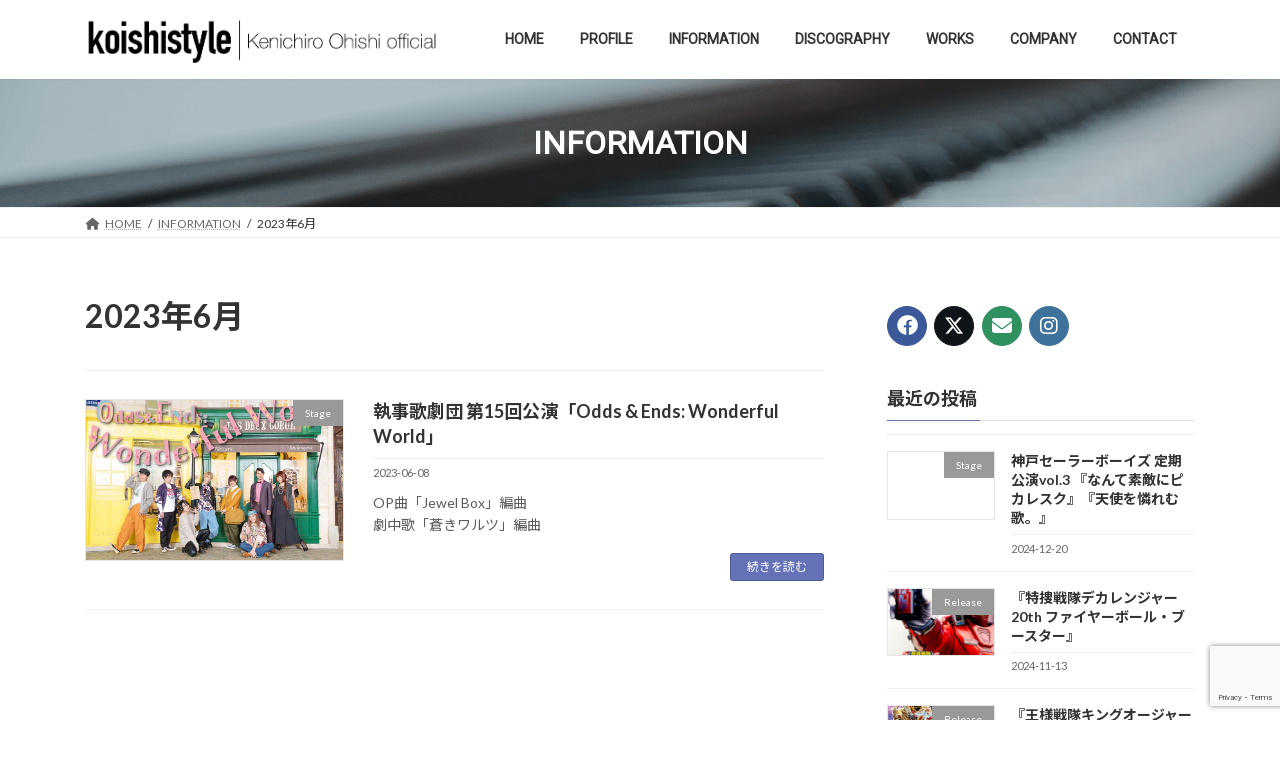

--- FILE ---
content_type: text/html; charset=UTF-8
request_url: https://koishistyle.com/2023/06/
body_size: 14033
content:
<!DOCTYPE html>
<html lang="ja">
<head>
<meta charset="utf-8">
<meta http-equiv="X-UA-Compatible" content="IE=edge">
<meta name="viewport" content="width=device-width, initial-scale=1">

<title>2023年6月 | Kenichiro Ohishi Official website</title>
<meta name='robots' content='max-image-preview:large' />
<link rel="alternate" type="application/rss+xml" title="Kenichiro Ohishi Official website &raquo; フィード" href="https://koishistyle.com/feed/" />
<link rel="alternate" type="application/rss+xml" title="Kenichiro Ohishi Official website &raquo; コメントフィード" href="https://koishistyle.com/comments/feed/" />
<meta name="description" content="2023年6月 の記事 Kenichiro Ohishi Official website 作曲家・大石憲一郎 公式サイト" /><style id='wp-img-auto-sizes-contain-inline-css' type='text/css'>
img:is([sizes=auto i],[sizes^="auto," i]){contain-intrinsic-size:3000px 1500px}
/*# sourceURL=wp-img-auto-sizes-contain-inline-css */
</style>
<link rel='stylesheet' id='vkExUnit_common_style-css' href='https://koishistyle.com/wp-content/plugins/vk-all-in-one-expansion-unit/assets/css/vkExUnit_style.css?ver=9.112.4.0' type='text/css' media='all' />
<style id='vkExUnit_common_style-inline-css' type='text/css'>
:root {--ver_page_top_button_url:url(https://koishistyle.com/wp-content/plugins/vk-all-in-one-expansion-unit/assets/images/to-top-btn-icon.svg);}@font-face {font-weight: normal;font-style: normal;font-family: "vk_sns";src: url("https://koishistyle.com/wp-content/plugins/vk-all-in-one-expansion-unit/inc/sns/icons/fonts/vk_sns.eot?-bq20cj");src: url("https://koishistyle.com/wp-content/plugins/vk-all-in-one-expansion-unit/inc/sns/icons/fonts/vk_sns.eot?#iefix-bq20cj") format("embedded-opentype"),url("https://koishistyle.com/wp-content/plugins/vk-all-in-one-expansion-unit/inc/sns/icons/fonts/vk_sns.woff?-bq20cj") format("woff"),url("https://koishistyle.com/wp-content/plugins/vk-all-in-one-expansion-unit/inc/sns/icons/fonts/vk_sns.ttf?-bq20cj") format("truetype"),url("https://koishistyle.com/wp-content/plugins/vk-all-in-one-expansion-unit/inc/sns/icons/fonts/vk_sns.svg?-bq20cj#vk_sns") format("svg");}
.veu_promotion-alert__content--text {border: 1px solid rgba(0,0,0,0.125);padding: 0.5em 1em;border-radius: var(--vk-size-radius);margin-bottom: var(--vk-margin-block-bottom);font-size: 0.875rem;}/* Alert Content部分に段落タグを入れた場合に最後の段落の余白を0にする */.veu_promotion-alert__content--text p:last-of-type{margin-bottom:0;margin-top: 0;}
/*# sourceURL=vkExUnit_common_style-inline-css */
</style>
<style id='wp-emoji-styles-inline-css' type='text/css'>

	img.wp-smiley, img.emoji {
		display: inline !important;
		border: none !important;
		box-shadow: none !important;
		height: 1em !important;
		width: 1em !important;
		margin: 0 0.07em !important;
		vertical-align: -0.1em !important;
		background: none !important;
		padding: 0 !important;
	}
/*# sourceURL=wp-emoji-styles-inline-css */
</style>
<style id='wp-block-library-inline-css' type='text/css'>
:root{--wp-block-synced-color:#7a00df;--wp-block-synced-color--rgb:122,0,223;--wp-bound-block-color:var(--wp-block-synced-color);--wp-editor-canvas-background:#ddd;--wp-admin-theme-color:#007cba;--wp-admin-theme-color--rgb:0,124,186;--wp-admin-theme-color-darker-10:#006ba1;--wp-admin-theme-color-darker-10--rgb:0,107,160.5;--wp-admin-theme-color-darker-20:#005a87;--wp-admin-theme-color-darker-20--rgb:0,90,135;--wp-admin-border-width-focus:2px}@media (min-resolution:192dpi){:root{--wp-admin-border-width-focus:1.5px}}.wp-element-button{cursor:pointer}:root .has-very-light-gray-background-color{background-color:#eee}:root .has-very-dark-gray-background-color{background-color:#313131}:root .has-very-light-gray-color{color:#eee}:root .has-very-dark-gray-color{color:#313131}:root .has-vivid-green-cyan-to-vivid-cyan-blue-gradient-background{background:linear-gradient(135deg,#00d084,#0693e3)}:root .has-purple-crush-gradient-background{background:linear-gradient(135deg,#34e2e4,#4721fb 50%,#ab1dfe)}:root .has-hazy-dawn-gradient-background{background:linear-gradient(135deg,#faaca8,#dad0ec)}:root .has-subdued-olive-gradient-background{background:linear-gradient(135deg,#fafae1,#67a671)}:root .has-atomic-cream-gradient-background{background:linear-gradient(135deg,#fdd79a,#004a59)}:root .has-nightshade-gradient-background{background:linear-gradient(135deg,#330968,#31cdcf)}:root .has-midnight-gradient-background{background:linear-gradient(135deg,#020381,#2874fc)}:root{--wp--preset--font-size--normal:16px;--wp--preset--font-size--huge:42px}.has-regular-font-size{font-size:1em}.has-larger-font-size{font-size:2.625em}.has-normal-font-size{font-size:var(--wp--preset--font-size--normal)}.has-huge-font-size{font-size:var(--wp--preset--font-size--huge)}.has-text-align-center{text-align:center}.has-text-align-left{text-align:left}.has-text-align-right{text-align:right}.has-fit-text{white-space:nowrap!important}#end-resizable-editor-section{display:none}.aligncenter{clear:both}.items-justified-left{justify-content:flex-start}.items-justified-center{justify-content:center}.items-justified-right{justify-content:flex-end}.items-justified-space-between{justify-content:space-between}.screen-reader-text{border:0;clip-path:inset(50%);height:1px;margin:-1px;overflow:hidden;padding:0;position:absolute;width:1px;word-wrap:normal!important}.screen-reader-text:focus{background-color:#ddd;clip-path:none;color:#444;display:block;font-size:1em;height:auto;left:5px;line-height:normal;padding:15px 23px 14px;text-decoration:none;top:5px;width:auto;z-index:100000}html :where(.has-border-color){border-style:solid}html :where([style*=border-top-color]){border-top-style:solid}html :where([style*=border-right-color]){border-right-style:solid}html :where([style*=border-bottom-color]){border-bottom-style:solid}html :where([style*=border-left-color]){border-left-style:solid}html :where([style*=border-width]){border-style:solid}html :where([style*=border-top-width]){border-top-style:solid}html :where([style*=border-right-width]){border-right-style:solid}html :where([style*=border-bottom-width]){border-bottom-style:solid}html :where([style*=border-left-width]){border-left-style:solid}html :where(img[class*=wp-image-]){height:auto;max-width:100%}:where(figure){margin:0 0 1em}html :where(.is-position-sticky){--wp-admin--admin-bar--position-offset:var(--wp-admin--admin-bar--height,0px)}@media screen and (max-width:600px){html :where(.is-position-sticky){--wp-admin--admin-bar--position-offset:0px}}
.vk-cols--reverse{flex-direction:row-reverse}.vk-cols--hasbtn{margin-bottom:0}.vk-cols--hasbtn>.row>.vk_gridColumn_item,.vk-cols--hasbtn>.wp-block-column{position:relative;padding-bottom:3em}.vk-cols--hasbtn>.row>.vk_gridColumn_item>.wp-block-buttons,.vk-cols--hasbtn>.row>.vk_gridColumn_item>.vk_button,.vk-cols--hasbtn>.wp-block-column>.wp-block-buttons,.vk-cols--hasbtn>.wp-block-column>.vk_button{position:absolute;bottom:0;width:100%}.vk-cols--fit.wp-block-columns{gap:0}.vk-cols--fit.wp-block-columns,.vk-cols--fit.wp-block-columns:not(.is-not-stacked-on-mobile){margin-top:0;margin-bottom:0;justify-content:space-between}.vk-cols--fit.wp-block-columns>.wp-block-column *:last-child,.vk-cols--fit.wp-block-columns:not(.is-not-stacked-on-mobile)>.wp-block-column *:last-child{margin-bottom:0}.vk-cols--fit.wp-block-columns>.wp-block-column>.wp-block-cover,.vk-cols--fit.wp-block-columns:not(.is-not-stacked-on-mobile)>.wp-block-column>.wp-block-cover{margin-top:0}.vk-cols--fit.wp-block-columns.has-background,.vk-cols--fit.wp-block-columns:not(.is-not-stacked-on-mobile).has-background{padding:0}@media(max-width: 599px){.vk-cols--fit.wp-block-columns:not(.has-background)>.wp-block-column:not(.has-background),.vk-cols--fit.wp-block-columns:not(.is-not-stacked-on-mobile):not(.has-background)>.wp-block-column:not(.has-background){padding-left:0 !important;padding-right:0 !important}}@media(min-width: 782px){.vk-cols--fit.wp-block-columns .block-editor-block-list__block.wp-block-column:not(:first-child),.vk-cols--fit.wp-block-columns>.wp-block-column:not(:first-child),.vk-cols--fit.wp-block-columns:not(.is-not-stacked-on-mobile) .block-editor-block-list__block.wp-block-column:not(:first-child),.vk-cols--fit.wp-block-columns:not(.is-not-stacked-on-mobile)>.wp-block-column:not(:first-child){margin-left:0}}@media(min-width: 600px)and (max-width: 781px){.vk-cols--fit.wp-block-columns .wp-block-column:nth-child(2n),.vk-cols--fit.wp-block-columns:not(.is-not-stacked-on-mobile) .wp-block-column:nth-child(2n){margin-left:0}.vk-cols--fit.wp-block-columns .wp-block-column:not(:only-child),.vk-cols--fit.wp-block-columns:not(.is-not-stacked-on-mobile) .wp-block-column:not(:only-child){flex-basis:50% !important}}.vk-cols--fit--gap1.wp-block-columns{gap:1px}@media(min-width: 600px)and (max-width: 781px){.vk-cols--fit--gap1.wp-block-columns .wp-block-column:not(:only-child){flex-basis:calc(50% - 1px) !important}}.vk-cols--fit.vk-cols--grid>.block-editor-block-list__block,.vk-cols--fit.vk-cols--grid>.wp-block-column,.vk-cols--fit.vk-cols--grid:not(.is-not-stacked-on-mobile)>.block-editor-block-list__block,.vk-cols--fit.vk-cols--grid:not(.is-not-stacked-on-mobile)>.wp-block-column{flex-basis:50%;box-sizing:border-box}@media(max-width: 599px){.vk-cols--fit.vk-cols--grid.vk-cols--grid--alignfull>.wp-block-column:nth-child(2)>.wp-block-cover,.vk-cols--fit.vk-cols--grid.vk-cols--grid--alignfull>.wp-block-column:nth-child(2)>.vk_outer,.vk-cols--fit.vk-cols--grid:not(.is-not-stacked-on-mobile).vk-cols--grid--alignfull>.wp-block-column:nth-child(2)>.wp-block-cover,.vk-cols--fit.vk-cols--grid:not(.is-not-stacked-on-mobile).vk-cols--grid--alignfull>.wp-block-column:nth-child(2)>.vk_outer{width:100vw;margin-right:calc((100% - 100vw)/2);margin-left:calc((100% - 100vw)/2)}}@media(min-width: 600px){.vk-cols--fit.vk-cols--grid.vk-cols--grid--alignfull>.wp-block-column:nth-child(2)>.wp-block-cover,.vk-cols--fit.vk-cols--grid.vk-cols--grid--alignfull>.wp-block-column:nth-child(2)>.vk_outer,.vk-cols--fit.vk-cols--grid:not(.is-not-stacked-on-mobile).vk-cols--grid--alignfull>.wp-block-column:nth-child(2)>.wp-block-cover,.vk-cols--fit.vk-cols--grid:not(.is-not-stacked-on-mobile).vk-cols--grid--alignfull>.wp-block-column:nth-child(2)>.vk_outer{margin-right:calc(100% - 50vw);width:50vw}}@media(min-width: 600px){.vk-cols--fit.vk-cols--grid.vk-cols--grid--alignfull.vk-cols--reverse>.wp-block-column,.vk-cols--fit.vk-cols--grid:not(.is-not-stacked-on-mobile).vk-cols--grid--alignfull.vk-cols--reverse>.wp-block-column{margin-left:0;margin-right:0}.vk-cols--fit.vk-cols--grid.vk-cols--grid--alignfull.vk-cols--reverse>.wp-block-column:nth-child(2)>.wp-block-cover,.vk-cols--fit.vk-cols--grid.vk-cols--grid--alignfull.vk-cols--reverse>.wp-block-column:nth-child(2)>.vk_outer,.vk-cols--fit.vk-cols--grid:not(.is-not-stacked-on-mobile).vk-cols--grid--alignfull.vk-cols--reverse>.wp-block-column:nth-child(2)>.wp-block-cover,.vk-cols--fit.vk-cols--grid:not(.is-not-stacked-on-mobile).vk-cols--grid--alignfull.vk-cols--reverse>.wp-block-column:nth-child(2)>.vk_outer{margin-left:calc(100% - 50vw)}}.vk-cols--menu h2,.vk-cols--menu h3,.vk-cols--menu h4,.vk-cols--menu h5{margin-bottom:.2em;text-shadow:#000 0 0 10px}.vk-cols--menu h2:first-child,.vk-cols--menu h3:first-child,.vk-cols--menu h4:first-child,.vk-cols--menu h5:first-child{margin-top:0}.vk-cols--menu p{margin-bottom:1rem;text-shadow:#000 0 0 10px}.vk-cols--menu .wp-block-cover__inner-container:last-child{margin-bottom:0}.vk-cols--fitbnrs .wp-block-column .wp-block-cover:hover img{filter:unset}.vk-cols--fitbnrs .wp-block-column .wp-block-cover:hover{background-color:unset}.vk-cols--fitbnrs .wp-block-column .wp-block-cover:hover .wp-block-cover__image-background{filter:unset !important}.vk-cols--fitbnrs .wp-block-cover .wp-block-cover__inner-container{position:absolute;height:100%;width:100%}.vk-cols--fitbnrs .vk_button{height:100%;margin:0}.vk-cols--fitbnrs .vk_button .vk_button_btn,.vk-cols--fitbnrs .vk_button .btn{height:100%;width:100%;border:none;box-shadow:none;background-color:unset !important;transition:unset}.vk-cols--fitbnrs .vk_button .vk_button_btn:hover,.vk-cols--fitbnrs .vk_button .btn:hover{transition:unset}.vk-cols--fitbnrs .vk_button .vk_button_btn:after,.vk-cols--fitbnrs .vk_button .btn:after{border:none}.vk-cols--fitbnrs .vk_button .vk_button_link_txt{width:100%;position:absolute;top:50%;left:50%;transform:translateY(-50%) translateX(-50%);font-size:2rem;text-shadow:#000 0 0 10px}.vk-cols--fitbnrs .vk_button .vk_button_link_subCaption{width:100%;position:absolute;top:calc(50% + 2.2em);left:50%;transform:translateY(-50%) translateX(-50%);text-shadow:#000 0 0 10px}@media(min-width: 992px){.vk-cols--media.wp-block-columns{gap:3rem}}.vk-fit-map figure{margin-bottom:0}.vk-fit-map iframe{position:relative;margin-bottom:0;display:block;max-height:400px;width:100vw}.vk-fit-map:is(.alignfull,.alignwide) div{max-width:100%}.vk-table--th--width25 :where(tr>*:first-child){width:25%}.vk-table--th--width30 :where(tr>*:first-child){width:30%}.vk-table--th--width35 :where(tr>*:first-child){width:35%}.vk-table--th--width40 :where(tr>*:first-child){width:40%}.vk-table--th--bg-bright :where(tr>*:first-child){background-color:var(--wp--preset--color--bg-secondary, rgba(0, 0, 0, 0.05))}@media(max-width: 599px){.vk-table--mobile-block :is(th,td){width:100%;display:block}.vk-table--mobile-block.wp-block-table table :is(th,td){border-top:none}}.vk-table--width--th25 :where(tr>*:first-child){width:25%}.vk-table--width--th30 :where(tr>*:first-child){width:30%}.vk-table--width--th35 :where(tr>*:first-child){width:35%}.vk-table--width--th40 :where(tr>*:first-child){width:40%}.no-margin{margin:0}@media(max-width: 599px){.wp-block-image.vk-aligncenter--mobile>.alignright{float:none;margin-left:auto;margin-right:auto}.vk-no-padding-horizontal--mobile{padding-left:0 !important;padding-right:0 !important}}
/* VK Color Palettes */:root{ --wp--preset--color--vk-color-primary:#6672b7}/* --vk-color-primary is deprecated. */:root{ --vk-color-primary: var(--wp--preset--color--vk-color-primary);}:root{ --wp--preset--color--vk-color-primary-dark:#525b92}/* --vk-color-primary-dark is deprecated. */:root{ --vk-color-primary-dark: var(--wp--preset--color--vk-color-primary-dark);}:root{ --wp--preset--color--vk-color-primary-vivid:#707dc9}/* --vk-color-primary-vivid is deprecated. */:root{ --vk-color-primary-vivid: var(--wp--preset--color--vk-color-primary-vivid);}

/*# sourceURL=wp-block-library-inline-css */
</style><style id='global-styles-inline-css' type='text/css'>
:root{--wp--preset--aspect-ratio--square: 1;--wp--preset--aspect-ratio--4-3: 4/3;--wp--preset--aspect-ratio--3-4: 3/4;--wp--preset--aspect-ratio--3-2: 3/2;--wp--preset--aspect-ratio--2-3: 2/3;--wp--preset--aspect-ratio--16-9: 16/9;--wp--preset--aspect-ratio--9-16: 9/16;--wp--preset--color--black: #000000;--wp--preset--color--cyan-bluish-gray: #abb8c3;--wp--preset--color--white: #ffffff;--wp--preset--color--pale-pink: #f78da7;--wp--preset--color--vivid-red: #cf2e2e;--wp--preset--color--luminous-vivid-orange: #ff6900;--wp--preset--color--luminous-vivid-amber: #fcb900;--wp--preset--color--light-green-cyan: #7bdcb5;--wp--preset--color--vivid-green-cyan: #00d084;--wp--preset--color--pale-cyan-blue: #8ed1fc;--wp--preset--color--vivid-cyan-blue: #0693e3;--wp--preset--color--vivid-purple: #9b51e0;--wp--preset--color--vk-color-primary: #6672b7;--wp--preset--color--vk-color-primary-dark: #525b92;--wp--preset--color--vk-color-primary-vivid: #707dc9;--wp--preset--gradient--vivid-cyan-blue-to-vivid-purple: linear-gradient(135deg,rgba(6,147,227,1) 0%,rgb(155,81,224) 100%);--wp--preset--gradient--light-green-cyan-to-vivid-green-cyan: linear-gradient(135deg,rgb(122,220,180) 0%,rgb(0,208,130) 100%);--wp--preset--gradient--luminous-vivid-amber-to-luminous-vivid-orange: linear-gradient(135deg,rgba(252,185,0,1) 0%,rgba(255,105,0,1) 100%);--wp--preset--gradient--luminous-vivid-orange-to-vivid-red: linear-gradient(135deg,rgba(255,105,0,1) 0%,rgb(207,46,46) 100%);--wp--preset--gradient--very-light-gray-to-cyan-bluish-gray: linear-gradient(135deg,rgb(238,238,238) 0%,rgb(169,184,195) 100%);--wp--preset--gradient--cool-to-warm-spectrum: linear-gradient(135deg,rgb(74,234,220) 0%,rgb(151,120,209) 20%,rgb(207,42,186) 40%,rgb(238,44,130) 60%,rgb(251,105,98) 80%,rgb(254,248,76) 100%);--wp--preset--gradient--blush-light-purple: linear-gradient(135deg,rgb(255,206,236) 0%,rgb(152,150,240) 100%);--wp--preset--gradient--blush-bordeaux: linear-gradient(135deg,rgb(254,205,165) 0%,rgb(254,45,45) 50%,rgb(107,0,62) 100%);--wp--preset--gradient--luminous-dusk: linear-gradient(135deg,rgb(255,203,112) 0%,rgb(199,81,192) 50%,rgb(65,88,208) 100%);--wp--preset--gradient--pale-ocean: linear-gradient(135deg,rgb(255,245,203) 0%,rgb(182,227,212) 50%,rgb(51,167,181) 100%);--wp--preset--gradient--electric-grass: linear-gradient(135deg,rgb(202,248,128) 0%,rgb(113,206,126) 100%);--wp--preset--gradient--midnight: linear-gradient(135deg,rgb(2,3,129) 0%,rgb(40,116,252) 100%);--wp--preset--gradient--vivid-green-cyan-to-vivid-cyan-blue: linear-gradient(135deg,rgba(0,208,132,1) 0%,rgba(6,147,227,1) 100%);--wp--preset--font-size--small: 14px;--wp--preset--font-size--medium: 20px;--wp--preset--font-size--large: 24px;--wp--preset--font-size--x-large: 42px;--wp--preset--font-size--regular: 16px;--wp--preset--font-size--huge: 36px;--wp--preset--spacing--20: 0.44rem;--wp--preset--spacing--30: 0.67rem;--wp--preset--spacing--40: 1rem;--wp--preset--spacing--50: 1.5rem;--wp--preset--spacing--60: 2.25rem;--wp--preset--spacing--70: 3.38rem;--wp--preset--spacing--80: 5.06rem;--wp--preset--shadow--natural: 6px 6px 9px rgba(0, 0, 0, 0.2);--wp--preset--shadow--deep: 12px 12px 50px rgba(0, 0, 0, 0.4);--wp--preset--shadow--sharp: 6px 6px 0px rgba(0, 0, 0, 0.2);--wp--preset--shadow--outlined: 6px 6px 0px -3px rgb(255, 255, 255), 6px 6px rgb(0, 0, 0);--wp--preset--shadow--crisp: 6px 6px 0px rgb(0, 0, 0);}:where(.is-layout-flex){gap: 0.5em;}:where(.is-layout-grid){gap: 0.5em;}body .is-layout-flex{display: flex;}.is-layout-flex{flex-wrap: wrap;align-items: center;}.is-layout-flex > :is(*, div){margin: 0;}body .is-layout-grid{display: grid;}.is-layout-grid > :is(*, div){margin: 0;}:where(.wp-block-columns.is-layout-flex){gap: 2em;}:where(.wp-block-columns.is-layout-grid){gap: 2em;}:where(.wp-block-post-template.is-layout-flex){gap: 1.25em;}:where(.wp-block-post-template.is-layout-grid){gap: 1.25em;}.has-black-color{color: var(--wp--preset--color--black) !important;}.has-cyan-bluish-gray-color{color: var(--wp--preset--color--cyan-bluish-gray) !important;}.has-white-color{color: var(--wp--preset--color--white) !important;}.has-pale-pink-color{color: var(--wp--preset--color--pale-pink) !important;}.has-vivid-red-color{color: var(--wp--preset--color--vivid-red) !important;}.has-luminous-vivid-orange-color{color: var(--wp--preset--color--luminous-vivid-orange) !important;}.has-luminous-vivid-amber-color{color: var(--wp--preset--color--luminous-vivid-amber) !important;}.has-light-green-cyan-color{color: var(--wp--preset--color--light-green-cyan) !important;}.has-vivid-green-cyan-color{color: var(--wp--preset--color--vivid-green-cyan) !important;}.has-pale-cyan-blue-color{color: var(--wp--preset--color--pale-cyan-blue) !important;}.has-vivid-cyan-blue-color{color: var(--wp--preset--color--vivid-cyan-blue) !important;}.has-vivid-purple-color{color: var(--wp--preset--color--vivid-purple) !important;}.has-vk-color-primary-color{color: var(--wp--preset--color--vk-color-primary) !important;}.has-vk-color-primary-dark-color{color: var(--wp--preset--color--vk-color-primary-dark) !important;}.has-vk-color-primary-vivid-color{color: var(--wp--preset--color--vk-color-primary-vivid) !important;}.has-black-background-color{background-color: var(--wp--preset--color--black) !important;}.has-cyan-bluish-gray-background-color{background-color: var(--wp--preset--color--cyan-bluish-gray) !important;}.has-white-background-color{background-color: var(--wp--preset--color--white) !important;}.has-pale-pink-background-color{background-color: var(--wp--preset--color--pale-pink) !important;}.has-vivid-red-background-color{background-color: var(--wp--preset--color--vivid-red) !important;}.has-luminous-vivid-orange-background-color{background-color: var(--wp--preset--color--luminous-vivid-orange) !important;}.has-luminous-vivid-amber-background-color{background-color: var(--wp--preset--color--luminous-vivid-amber) !important;}.has-light-green-cyan-background-color{background-color: var(--wp--preset--color--light-green-cyan) !important;}.has-vivid-green-cyan-background-color{background-color: var(--wp--preset--color--vivid-green-cyan) !important;}.has-pale-cyan-blue-background-color{background-color: var(--wp--preset--color--pale-cyan-blue) !important;}.has-vivid-cyan-blue-background-color{background-color: var(--wp--preset--color--vivid-cyan-blue) !important;}.has-vivid-purple-background-color{background-color: var(--wp--preset--color--vivid-purple) !important;}.has-vk-color-primary-background-color{background-color: var(--wp--preset--color--vk-color-primary) !important;}.has-vk-color-primary-dark-background-color{background-color: var(--wp--preset--color--vk-color-primary-dark) !important;}.has-vk-color-primary-vivid-background-color{background-color: var(--wp--preset--color--vk-color-primary-vivid) !important;}.has-black-border-color{border-color: var(--wp--preset--color--black) !important;}.has-cyan-bluish-gray-border-color{border-color: var(--wp--preset--color--cyan-bluish-gray) !important;}.has-white-border-color{border-color: var(--wp--preset--color--white) !important;}.has-pale-pink-border-color{border-color: var(--wp--preset--color--pale-pink) !important;}.has-vivid-red-border-color{border-color: var(--wp--preset--color--vivid-red) !important;}.has-luminous-vivid-orange-border-color{border-color: var(--wp--preset--color--luminous-vivid-orange) !important;}.has-luminous-vivid-amber-border-color{border-color: var(--wp--preset--color--luminous-vivid-amber) !important;}.has-light-green-cyan-border-color{border-color: var(--wp--preset--color--light-green-cyan) !important;}.has-vivid-green-cyan-border-color{border-color: var(--wp--preset--color--vivid-green-cyan) !important;}.has-pale-cyan-blue-border-color{border-color: var(--wp--preset--color--pale-cyan-blue) !important;}.has-vivid-cyan-blue-border-color{border-color: var(--wp--preset--color--vivid-cyan-blue) !important;}.has-vivid-purple-border-color{border-color: var(--wp--preset--color--vivid-purple) !important;}.has-vk-color-primary-border-color{border-color: var(--wp--preset--color--vk-color-primary) !important;}.has-vk-color-primary-dark-border-color{border-color: var(--wp--preset--color--vk-color-primary-dark) !important;}.has-vk-color-primary-vivid-border-color{border-color: var(--wp--preset--color--vk-color-primary-vivid) !important;}.has-vivid-cyan-blue-to-vivid-purple-gradient-background{background: var(--wp--preset--gradient--vivid-cyan-blue-to-vivid-purple) !important;}.has-light-green-cyan-to-vivid-green-cyan-gradient-background{background: var(--wp--preset--gradient--light-green-cyan-to-vivid-green-cyan) !important;}.has-luminous-vivid-amber-to-luminous-vivid-orange-gradient-background{background: var(--wp--preset--gradient--luminous-vivid-amber-to-luminous-vivid-orange) !important;}.has-luminous-vivid-orange-to-vivid-red-gradient-background{background: var(--wp--preset--gradient--luminous-vivid-orange-to-vivid-red) !important;}.has-very-light-gray-to-cyan-bluish-gray-gradient-background{background: var(--wp--preset--gradient--very-light-gray-to-cyan-bluish-gray) !important;}.has-cool-to-warm-spectrum-gradient-background{background: var(--wp--preset--gradient--cool-to-warm-spectrum) !important;}.has-blush-light-purple-gradient-background{background: var(--wp--preset--gradient--blush-light-purple) !important;}.has-blush-bordeaux-gradient-background{background: var(--wp--preset--gradient--blush-bordeaux) !important;}.has-luminous-dusk-gradient-background{background: var(--wp--preset--gradient--luminous-dusk) !important;}.has-pale-ocean-gradient-background{background: var(--wp--preset--gradient--pale-ocean) !important;}.has-electric-grass-gradient-background{background: var(--wp--preset--gradient--electric-grass) !important;}.has-midnight-gradient-background{background: var(--wp--preset--gradient--midnight) !important;}.has-small-font-size{font-size: var(--wp--preset--font-size--small) !important;}.has-medium-font-size{font-size: var(--wp--preset--font-size--medium) !important;}.has-large-font-size{font-size: var(--wp--preset--font-size--large) !important;}.has-x-large-font-size{font-size: var(--wp--preset--font-size--x-large) !important;}
/*# sourceURL=global-styles-inline-css */
</style>

<style id='classic-theme-styles-inline-css' type='text/css'>
/*! This file is auto-generated */
.wp-block-button__link{color:#fff;background-color:#32373c;border-radius:9999px;box-shadow:none;text-decoration:none;padding:calc(.667em + 2px) calc(1.333em + 2px);font-size:1.125em}.wp-block-file__button{background:#32373c;color:#fff;text-decoration:none}
/*# sourceURL=/wp-includes/css/classic-themes.min.css */
</style>
<link rel='stylesheet' id='contact-form-7-css' href='https://koishistyle.com/wp-content/plugins/contact-form-7/includes/css/styles.css?ver=6.1.4' type='text/css' media='all' />
<link rel='stylesheet' id='vk-swiper-style-css' href='https://koishistyle.com/wp-content/plugins/vk-blocks/vendor/vektor-inc/vk-swiper/src/assets/css/swiper-bundle.min.css?ver=11.0.2' type='text/css' media='all' />
<link rel='stylesheet' id='lightning-common-style-css' href='https://koishistyle.com/wp-content/themes/lightning/_g3/assets/css/style.css?ver=15.15.0' type='text/css' media='all' />
<style id='lightning-common-style-inline-css' type='text/css'>
/* Lightning */:root {--vk-color-primary:#6672b7;--vk-color-primary-dark:#525b92;--vk-color-primary-vivid:#707dc9;--g_nav_main_acc_icon_open_url:url(https://koishistyle.com/wp-content/themes/lightning/_g3/inc/vk-mobile-nav/package/images/vk-menu-acc-icon-open-black.svg);--g_nav_main_acc_icon_close_url: url(https://koishistyle.com/wp-content/themes/lightning/_g3/inc/vk-mobile-nav/package/images/vk-menu-close-black.svg);--g_nav_sub_acc_icon_open_url: url(https://koishistyle.com/wp-content/themes/lightning/_g3/inc/vk-mobile-nav/package/images/vk-menu-acc-icon-open-white.svg);--g_nav_sub_acc_icon_close_url: url(https://koishistyle.com/wp-content/themes/lightning/_g3/inc/vk-mobile-nav/package/images/vk-menu-close-white.svg);}
:root{--swiper-navigation-color: #fff;}
html{scroll-padding-top:var(--vk-size-admin-bar);}
/* vk-mobile-nav */:root {--vk-mobile-nav-menu-btn-bg-src: url("https://koishistyle.com/wp-content/themes/lightning/_g3/inc/vk-mobile-nav/package/images/vk-menu-btn-black.svg");--vk-mobile-nav-menu-btn-close-bg-src: url("https://koishistyle.com/wp-content/themes/lightning/_g3/inc/vk-mobile-nav/package/images/vk-menu-close-black.svg");--vk-menu-acc-icon-open-black-bg-src: url("https://koishistyle.com/wp-content/themes/lightning/_g3/inc/vk-mobile-nav/package/images/vk-menu-acc-icon-open-black.svg");--vk-menu-acc-icon-open-white-bg-src: url("https://koishistyle.com/wp-content/themes/lightning/_g3/inc/vk-mobile-nav/package/images/vk-menu-acc-icon-open-white.svg");--vk-menu-acc-icon-close-black-bg-src: url("https://koishistyle.com/wp-content/themes/lightning/_g3/inc/vk-mobile-nav/package/images/vk-menu-close-black.svg");--vk-menu-acc-icon-close-white-bg-src: url("https://koishistyle.com/wp-content/themes/lightning/_g3/inc/vk-mobile-nav/package/images/vk-menu-close-white.svg");}
/*# sourceURL=lightning-common-style-inline-css */
</style>
<link rel='stylesheet' id='lightning-design-style-css' href='https://koishistyle.com/wp-content/themes/lightning/_g3/design-skin/origin3/css/style.css?ver=15.15.0' type='text/css' media='all' />
<style id='lightning-design-style-inline-css' type='text/css'>
.tagcloud a:before { font-family: "Font Awesome 5 Free";content: "\f02b";font-weight: bold; }
/*# sourceURL=lightning-design-style-inline-css */
</style>
<link rel='stylesheet' id='vk-blog-card-css' href='https://koishistyle.com/wp-content/themes/lightning/_g3/inc/vk-wp-oembed-blog-card/package/css/blog-card.css?ver=6.9' type='text/css' media='all' />
<link rel='stylesheet' id='veu-cta-css' href='https://koishistyle.com/wp-content/plugins/vk-all-in-one-expansion-unit/inc/call-to-action/package/assets/css/style.css?ver=9.112.4.0' type='text/css' media='all' />
<link rel='stylesheet' id='vk-blocks-build-css-css' href='https://koishistyle.com/wp-content/plugins/vk-blocks/build/block-build.css?ver=1.115.0.1' type='text/css' media='all' />
<style id='vk-blocks-build-css-inline-css' type='text/css'>

	:root {
		--vk_image-mask-circle: url(https://koishistyle.com/wp-content/plugins/vk-blocks/inc/vk-blocks/images/circle.svg);
		--vk_image-mask-wave01: url(https://koishistyle.com/wp-content/plugins/vk-blocks/inc/vk-blocks/images/wave01.svg);
		--vk_image-mask-wave02: url(https://koishistyle.com/wp-content/plugins/vk-blocks/inc/vk-blocks/images/wave02.svg);
		--vk_image-mask-wave03: url(https://koishistyle.com/wp-content/plugins/vk-blocks/inc/vk-blocks/images/wave03.svg);
		--vk_image-mask-wave04: url(https://koishistyle.com/wp-content/plugins/vk-blocks/inc/vk-blocks/images/wave04.svg);
	}
	

	:root {

		--vk-balloon-border-width:1px;

		--vk-balloon-speech-offset:-12px;
	}
	

	:root {
		--vk_flow-arrow: url(https://koishistyle.com/wp-content/plugins/vk-blocks/inc/vk-blocks/images/arrow_bottom.svg);
	}
	
/*# sourceURL=vk-blocks-build-css-inline-css */
</style>
<link rel='stylesheet' id='lightning-theme-style-css' href='https://koishistyle.com/wp-content/themes/lightning/style.css?ver=15.15.0' type='text/css' media='all' />
<link rel='stylesheet' id='vk-font-awesome-css' href='https://koishistyle.com/wp-content/themes/lightning/vendor/vektor-inc/font-awesome-versions/src/versions/6/css/all.min.css?ver=6.4.2' type='text/css' media='all' />
<link rel='stylesheet' id='wp-associate-post-r2-css' href='https://koishistyle.com/wp-content/plugins/wp-associate-post-r2/css/skin-standard.css?ver=5.0.1' type='text/css' media='all' />
<link rel="https://api.w.org/" href="https://koishistyle.com/wp-json/" /><link rel="EditURI" type="application/rsd+xml" title="RSD" href="https://koishistyle.com/xmlrpc.php?rsd" />
<meta name="generator" content="WordPress 6.9" />
<!-- [ VK All in One Expansion Unit OGP ] -->
<meta property="og:site_name" content="Kenichiro Ohishi Official website" />
<meta property="og:url" content="https://koishistyle.com/%e5%9f%b7%e4%ba%8b%e6%ad%8c%e5%8a%87%e5%9b%a3-%e7%ac%ac15%e5%9b%9e%e5%85%ac%e6%bc%94%e3%80%8codds-ends-wonderful-world%e3%80%8d/" />
<meta property="og:title" content="2023年6月 | Kenichiro Ohishi Official website" />
<meta property="og:description" content="2023年6月 の記事 Kenichiro Ohishi Official website 作曲家・大石憲一郎 公式サイト" />
<meta property="og:type" content="article" />
<!-- [ / VK All in One Expansion Unit OGP ] -->
<!-- [ VK All in One Expansion Unit twitter card ] -->
<meta name="twitter:card" content="summary_large_image">
<meta name="twitter:description" content="2023年6月 の記事 Kenichiro Ohishi Official website 作曲家・大石憲一郎 公式サイト">
<meta name="twitter:title" content="2023年6月 | Kenichiro Ohishi Official website">
<meta name="twitter:url" content="https://koishistyle.com/%e5%9f%b7%e4%ba%8b%e6%ad%8c%e5%8a%87%e5%9b%a3-%e7%ac%ac15%e5%9b%9e%e5%85%ac%e6%bc%94%e3%80%8codds-ends-wonderful-world%e3%80%8d/">
	<meta name="twitter:domain" content="koishistyle.com">
	<meta name="twitter:site" content="@koishi">
	<!-- [ / VK All in One Expansion Unit twitter card ] -->
			<style type="text/css" id="wp-custom-css">
			@import url('https://fonts.googleapis.com/css2?family=Noto+Sans+JP:wght@100&family=Roboto&display=swap');

.vk_staff .vk_staff_text .vk_staff_text_name{
font-family:”Noto Sans JP”,sans-serif;
}

.postNextPrev {
	display:none;
}

.next-prev {
display:none;
}

.page-header {
    background: url(https://koishistyle.com/wp-content/uploads/2022/02/piano_1920.png) no-repeat;
    background-size: cover;
  font-family: "Roboto" , san-serif;
}

.global-nav-name {
  font-family:"Roboto",san-serif
}

.ltg-slide-text-title {
  font-family:"Noto Sans JP",san-serif
}

.page-id-655 .header{
   display:none;
}		</style>
		<link rel='stylesheet' id='add_google_fonts_Lato-css' href='//fonts.googleapis.com/css2?family=Lato%3Awght%40400%3B700&#038;display=swap&#038;subset=japanese&#038;ver=15.15.0' type='text/css' media='all' />
<link rel='stylesheet' id='add_google_fonts_noto_sans-css' href='//fonts.googleapis.com/css2?family=Noto+Sans+JP%3Awght%40400%3B700&#038;display=swap&#038;subset=japanese&#038;ver=15.15.0' type='text/css' media='all' />
</head>
<body class="archive date wp-embed-responsive wp-theme-lightning vk-blocks device-pc fa_v6_css post-type-post">
<a class="skip-link screen-reader-text" href="#main">コンテンツへスキップ</a>
<a class="skip-link screen-reader-text" href="#vk-mobile-nav">ナビゲーションに移動</a>

<header id="site-header" class="site-header site-header--layout--nav-float">
		<div id="site-header-container" class="site-header-container container">

				<div class="site-header-logo">
		<a href="https://koishistyle.com/">
			<span><img src="https://koishistyle.com/wp-content/uploads/2022/02/title100.png" alt="Kenichiro Ohishi Official website" /></span>
		</a>
		</div>

		
		<nav id="global-nav" class="global-nav global-nav--layout--float-right"><ul id="menu-%e3%83%98%e3%83%83%e3%83%80%e3%83%bc%e3%83%8a%e3%83%93" class="menu vk-menu-acc global-nav-list nav"><li id="menu-item-25" class="menu-item menu-item-type-custom menu-item-object-custom menu-item-home"><a href="https://koishistyle.com/"><strong class="global-nav-name">HOME</strong></a></li>
<li id="menu-item-55" class="menu-item menu-item-type-post_type menu-item-object-page"><a href="https://koishistyle.com/profile/"><strong class="global-nav-name">PROFILE</strong></a></li>
<li id="menu-item-75" class="menu-item menu-item-type-post_type menu-item-object-page current_page_parent current-menu-ancestor"><a href="https://koishistyle.com/information/"><strong class="global-nav-name">INFORMATION</strong></a></li>
<li id="menu-item-180" class="menu-item menu-item-type-post_type menu-item-object-page"><a href="https://koishistyle.com/discography/"><strong class="global-nav-name">DISCOGRAPHY</strong></a></li>
<li id="menu-item-144" class="menu-item menu-item-type-post_type menu-item-object-page"><a href="https://koishistyle.com/archive/"><strong class="global-nav-name">WORKS</strong></a></li>
<li id="menu-item-709" class="menu-item menu-item-type-post_type menu-item-object-page"><a href="https://koishistyle.com/company/"><strong class="global-nav-name">COMPANY</strong></a></li>
<li id="menu-item-47" class="menu-item menu-item-type-post_type menu-item-object-page"><a href="https://koishistyle.com/contact/"><strong class="global-nav-name">CONTACT</strong></a></li>
</ul></nav>	</div>
	</header>



	<div class="page-header"><div class="page-header-inner container">
<div class="page-header-title">INFORMATION</div></div></div><!-- [ /.page-header ] -->

	<!-- [ #breadcrumb ] --><div id="breadcrumb" class="breadcrumb"><div class="container"><ol class="breadcrumb-list" itemscope itemtype="https://schema.org/BreadcrumbList"><li class="breadcrumb-list__item breadcrumb-list__item--home" itemprop="itemListElement" itemscope itemtype="http://schema.org/ListItem"><a href="https://koishistyle.com" itemprop="item"><i class="fas fa-fw fa-home"></i><span itemprop="name">HOME</span></a><meta itemprop="position" content="1" /></li><li class="breadcrumb-list__item" itemprop="itemListElement" itemscope itemtype="http://schema.org/ListItem"><a href="https://koishistyle.com/information/" itemprop="item"><span itemprop="name">INFORMATION</span></a><meta itemprop="position" content="2" /></li><li class="breadcrumb-list__item" itemprop="itemListElement" itemscope itemtype="http://schema.org/ListItem"><span itemprop="name">2023年6月</span><meta itemprop="position" content="3" /></li></ol></div></div><!-- [ /#breadcrumb ] -->


<div class="site-body">
		<div class="site-body-container container">

		<div class="main-section main-section--col--two" id="main" role="main">
			
			<header class="archive-header"><h1 class="archive-header-title">2023年6月</h1></header>

	
	<div class="post-list vk_posts vk_posts-mainSection">

		<div id="post-762" class="vk_post vk_post-postType-post media vk_post-col-xs-12 vk_post-col-sm-12 vk_post-col-lg-12 vk_post-btn-display post-762 post type-post status-publish format-standard has-post-thumbnail hentry category-stage"><div class="vk_post_imgOuter media-img" style="background-image:url(https://www.butlers-cafe.jp/opera/images/topics/2023/20230608/mainvisual.jpg)"><a href="https://koishistyle.com/%e5%9f%b7%e4%ba%8b%e6%ad%8c%e5%8a%87%e5%9b%a3-%e7%ac%ac15%e5%9b%9e%e5%85%ac%e6%bc%94%e3%80%8codds-ends-wonderful-world%e3%80%8d/"><div class="card-img-overlay"><span class="vk_post_imgOuter_singleTermLabel" style="color:#fff;background-color:#999999">Stage</span></div><img src="https://www.butlers-cafe.jp/opera/images/topics/2023/20230608/mainvisual.jpg" class="external-img wp-post-image vk_post_imgOuter_img" /></a></div><!-- [ /.vk_post_imgOuter ] --><div class="vk_post_body media-body"><h5 class="vk_post_title media-title"><a href="https://koishistyle.com/%e5%9f%b7%e4%ba%8b%e6%ad%8c%e5%8a%87%e5%9b%a3-%e7%ac%ac15%e5%9b%9e%e5%85%ac%e6%bc%94%e3%80%8codds-ends-wonderful-world%e3%80%8d/">執事歌劇団 第15回公演「Odds &amp; Ends: Wonderful World」</a></h5><div class="vk_post_date media-date published">2023-06-08</div><p class="vk_post_excerpt media-text">OP曲「Jewel Box」編曲<br />
劇中歌「蒼きワルツ」編曲<br />
</p><div class="vk_post_btnOuter text-right"><a class="btn btn-sm btn-primary vk_post_btn" href="https://koishistyle.com/%e5%9f%b7%e4%ba%8b%e6%ad%8c%e5%8a%87%e5%9b%a3-%e7%ac%ac15%e5%9b%9e%e5%85%ac%e6%bc%94%e3%80%8codds-ends-wonderful-world%e3%80%8d/">続きを読む</a></div></div><!-- [ /.media-body ] --></div><!-- [ /.media ] -->
	</div><!-- [ /.post-list ] -->


	


					</div><!-- [ /.main-section ] -->

		<div class="sub-section sub-section--col--two">
<aside class="widget widget_wp_widget_vkexunit_profile" id="wp_widget_vkexunit_profile-9">
<div class="veu_profile">
<div class="profile" >
		
			<ul class="sns_btns">
			<li class="facebook_btn"><a href="https://www.facebook.com/koishistyle" target="_blank" class="bg_fill"><i class="fa-solid fa-brands fa-facebook icon"></i></a></li><li class="twitter_btn"><a href="https://twitter.com/koishi" target="_blank" class="bg_fill"><i class="fa-brands fa-x-twitter icon"></i></a></li><li class="mail_btn"><a href="/contact/" target="_blank" class="bg_fill"><i class="fa-solid fa-envelope icon"></i></a></li><li class="instagram_btn"><a href="https://www.instagram.com/koishi/" target="_blank" class="bg_fill"><i class="fa-brands fa-instagram icon"></i></a></li></ul>

</div>
<!-- / .site-profile -->
</div>
		</aside>
<aside class="widget widget_media">
<h4 class="sub-section-title">最近の投稿</h4>
<div class="vk_posts">
	<div id="post-964" class="vk_post vk_post-postType-post media vk_post-col-xs-12 vk_post-col-sm-12 vk_post-col-lg-12 vk_post-col-xl-12 post-964 post type-post status-publish format-standard has-post-thumbnail hentry category-stage"><div class="vk_post_imgOuter media-img" style="background-image:url(https://www.nelke.co.jp/uploads/2024/08/kobesailorboys_003_MV.jpg)"><a href="https://koishistyle.com/%e7%a5%9e%e6%88%b8%e3%82%bb%e3%83%bc%e3%83%a9%e3%83%bc%e3%83%9c%e3%83%bc%e3%82%a4%e3%82%ba-%e5%ae%9a%e6%9c%9f%e5%85%ac%e6%bc%94vol-3-%e3%80%8e%e3%81%aa%e3%82%93%e3%81%a6%e7%b4%a0%e6%95%b5%e3%81%ab/"><div class="card-img-overlay"><span class="vk_post_imgOuter_singleTermLabel" style="color:#fff;background-color:#999999">Stage</span></div><img src="https://www.nelke.co.jp/uploads/2024/08/kobesailorboys_003_MV.jpg" class="external-img wp-post-image vk_post_imgOuter_img" /></a></div><!-- [ /.vk_post_imgOuter ] --><div class="vk_post_body media-body"><h5 class="vk_post_title media-title"><a href="https://koishistyle.com/%e7%a5%9e%e6%88%b8%e3%82%bb%e3%83%bc%e3%83%a9%e3%83%bc%e3%83%9c%e3%83%bc%e3%82%a4%e3%82%ba-%e5%ae%9a%e6%9c%9f%e5%85%ac%e6%bc%94vol-3-%e3%80%8e%e3%81%aa%e3%82%93%e3%81%a6%e7%b4%a0%e6%95%b5%e3%81%ab/">神戸セーラーボーイズ 定期公演vol.3 『なんて素敵にピカレスク』『天使を憐れむ歌。』</a></h5><div class="vk_post_date media-date published">2024-12-20</div></div><!-- [ /.media-body ] --></div><!-- [ /.media ] --><div id="post-957" class="vk_post vk_post-postType-post media vk_post-col-xs-12 vk_post-col-sm-12 vk_post-col-lg-12 vk_post-col-xl-12 post-957 post type-post status-publish format-standard has-post-thumbnail hentry category-release"><div class="vk_post_imgOuter media-img" style="background-image:url(https://images-fe.ssl-images-amazon.com/images/P/B0CKXBCV9J.09.LZZZZZZZ)"><a href="https://koishistyle.com/%e3%80%8e%e7%89%b9%e6%8d%9c%e6%88%a6%e9%9a%8a%e3%83%87%e3%82%ab%e3%83%ac%e3%83%b3%e3%82%b8%e3%83%a3%e3%83%bc-20th-%e3%83%95%e3%82%a1%e3%82%a4%e3%83%a4%e3%83%bc%e3%83%9c%e3%83%bc%e3%83%ab%e3%83%bb/"><div class="card-img-overlay"><span class="vk_post_imgOuter_singleTermLabel" style="color:#fff;background-color:#999999">Release</span></div><img src="https://images-fe.ssl-images-amazon.com/images/P/B0CKXBCV9J.09.LZZZZZZZ" class="external-img wp-post-image vk_post_imgOuter_img" /></a></div><!-- [ /.vk_post_imgOuter ] --><div class="vk_post_body media-body"><h5 class="vk_post_title media-title"><a href="https://koishistyle.com/%e3%80%8e%e7%89%b9%e6%8d%9c%e6%88%a6%e9%9a%8a%e3%83%87%e3%82%ab%e3%83%ac%e3%83%b3%e3%82%b8%e3%83%a3%e3%83%bc-20th-%e3%83%95%e3%82%a1%e3%82%a4%e3%83%a4%e3%83%bc%e3%83%9c%e3%83%bc%e3%83%ab%e3%83%bb/">『特捜戦隊デカレンジャー 20th ファイヤーボール・ブースター』</a></h5><div class="vk_post_date media-date published">2024-11-13</div></div><!-- [ /.media-body ] --></div><!-- [ /.media ] --><div id="post-952" class="vk_post vk_post-postType-post media vk_post-col-xs-12 vk_post-col-sm-12 vk_post-col-lg-12 vk_post-col-xl-12 post-952 post type-post status-publish format-standard has-post-thumbnail hentry category-release"><div class="vk_post_imgOuter media-img" style="background-image:url(https://images-fe.ssl-images-amazon.com/images/P/B0CSFFQQZ3.09.LZZZZZZZ)"><a href="https://koishistyle.com/%e3%80%8e%e7%8e%8b%e6%a7%98%e6%88%a6%e9%9a%8a%e3%82%ad%e3%83%b3%e3%82%b0%e3%82%aa%e3%83%bc%e3%82%b8%e3%83%a3%e3%83%bcvs%e3%82%ad%e3%83%a7%e3%82%a6%e3%83%aa%e3%83%a5%e3%82%a6%e3%82%b8%e3%83%a3%e3%83%bc/"><div class="card-img-overlay"><span class="vk_post_imgOuter_singleTermLabel" style="color:#fff;background-color:#999999">Release</span></div><img src="https://images-fe.ssl-images-amazon.com/images/P/B0CSFFQQZ3.09.LZZZZZZZ" class="external-img wp-post-image vk_post_imgOuter_img" /></a></div><!-- [ /.vk_post_imgOuter ] --><div class="vk_post_body media-body"><h5 class="vk_post_title media-title"><a href="https://koishistyle.com/%e3%80%8e%e7%8e%8b%e6%a7%98%e6%88%a6%e9%9a%8a%e3%82%ad%e3%83%b3%e3%82%b0%e3%82%aa%e3%83%bc%e3%82%b8%e3%83%a3%e3%83%bcvs%e3%82%ad%e3%83%a7%e3%82%a6%e3%83%aa%e3%83%a5%e3%82%a6%e3%82%b8%e3%83%a3%e3%83%bc/">『王様戦隊キングオージャーVSキョウリュウジャー』</a></h5><div class="vk_post_date media-date published">2024-10-09</div></div><!-- [ /.media-body ] --></div><!-- [ /.media ] --><div id="post-948" class="vk_post vk_post-postType-post media vk_post-col-xs-12 vk_post-col-sm-12 vk_post-col-lg-12 vk_post-col-xl-12 post-948 post type-post status-publish format-standard has-post-thumbnail hentry category-stage"><div class="vk_post_imgOuter media-img" style="background-image:url(https://www.nelke.co.jp/uploads/2024/06/musical-nanairo-inko.png)"><a href="https://koishistyle.com/%e3%83%9f%e3%83%a5%e3%83%bc%e3%82%b8%e3%82%ab%e3%83%ab%e3%80%8c%e4%b8%83%e8%89%b2%e3%81%84%e3%82%93%e3%81%93%e3%80%8d/"><div class="card-img-overlay"><span class="vk_post_imgOuter_singleTermLabel" style="color:#fff;background-color:#999999">Stage</span></div><img src="https://www.nelke.co.jp/uploads/2024/06/musical-nanairo-inko.png" class="external-img wp-post-image vk_post_imgOuter_img" /></a></div><!-- [ /.vk_post_imgOuter ] --><div class="vk_post_body media-body"><h5 class="vk_post_title media-title"><a href="https://koishistyle.com/%e3%83%9f%e3%83%a5%e3%83%bc%e3%82%b8%e3%82%ab%e3%83%ab%e3%80%8c%e4%b8%83%e8%89%b2%e3%81%84%e3%82%93%e3%81%93%e3%80%8d/">ミュージカル「七色いんこ」</a></h5><div class="vk_post_date media-date published">2024-09-14</div></div><!-- [ /.media-body ] --></div><!-- [ /.media ] --><div id="post-946" class="vk_post vk_post-postType-post media vk_post-col-xs-12 vk_post-col-sm-12 vk_post-col-lg-12 vk_post-col-xl-12 post-946 post type-post status-publish format-standard has-post-thumbnail hentry category-stage"><div class="vk_post_imgOuter media-img" style="background-image:url(https://www.nelke.co.jp/uploads/2024/07/Boys%E2%AD%90%EF%B8%8EAct_maple%C2%A9.jpg)"><a href="https://koishistyle.com/%e7%a5%9e%e6%88%b8%e3%82%bb%e3%83%bc%e3%83%a9%e3%83%bc%e3%83%9c%e3%83%bc%e3%82%a4%e3%82%ba-boys%e2%98%86act-%ef%bd%9emaple%e3%80%8e%e6%9e%9c%e3%81%a6%e3%81%aa%e3%81%8d%e5%a4%a2%e3%81%ae%e3%81%9d/"><div class="card-img-overlay"><span class="vk_post_imgOuter_singleTermLabel" style="color:#fff;background-color:#999999">Stage</span></div><img src="https://www.nelke.co.jp/uploads/2024/07/Boys%E2%AD%90%EF%B8%8EAct_maple%C2%A9.jpg" class="external-img wp-post-image vk_post_imgOuter_img" /></a></div><!-- [ /.vk_post_imgOuter ] --><div class="vk_post_body media-body"><h5 class="vk_post_title media-title"><a href="https://koishistyle.com/%e7%a5%9e%e6%88%b8%e3%82%bb%e3%83%bc%e3%83%a9%e3%83%bc%e3%83%9c%e3%83%bc%e3%82%a4%e3%82%ba-boys%e2%98%86act-%ef%bd%9emaple%e3%80%8e%e6%9e%9c%e3%81%a6%e3%81%aa%e3%81%8d%e5%a4%a2%e3%81%ae%e3%81%9d/">神戸セーラーボーイズ Boys☆Act ～maple『果てなき夢のその先へ』</a></h5><div class="vk_post_date media-date published">2024-09-05</div></div><!-- [ /.media-body ] --></div><!-- [ /.media ] --><div id="post-960" class="vk_post vk_post-postType-post media vk_post-col-xs-12 vk_post-col-sm-12 vk_post-col-lg-12 vk_post-col-xl-12 post-960 post type-post status-publish format-standard has-post-thumbnail hentry category-release"><div class="vk_post_imgOuter media-img" style="background-image:url(https://imagedelivery.net/QondspN4HIUvB_R16-ddAQ/62ae7d28d085ee07dfe59726/62bb551ec1e3cad9af55.jpg/fit=cover,w=920,h=920)"><a href="https://koishistyle.com/jaito%e3%81%a8%e3%81%a1%e3%81%aa%e3%81%bf%e3%82%93%e3%80%8c%e9%9d%92%e3%81%ae%e6%83%85%e6%99%af%e3%80%8d/"><div class="card-img-overlay"><span class="vk_post_imgOuter_singleTermLabel" style="color:#fff;background-color:#999999">Release</span></div><img src="https://imagedelivery.net/QondspN4HIUvB_R16-ddAQ/62ae7d28d085ee07dfe59726/62bb551ec1e3cad9af55.jpg/fit=cover,w=920,h=920" class="external-img wp-post-image vk_post_imgOuter_img" /></a></div><!-- [ /.vk_post_imgOuter ] --><div class="vk_post_body media-body"><h5 class="vk_post_title media-title"><a href="https://koishistyle.com/jaito%e3%81%a8%e3%81%a1%e3%81%aa%e3%81%bf%e3%82%93%e3%80%8c%e9%9d%92%e3%81%ae%e6%83%85%e6%99%af%e3%80%8d/">Jaitoとちなみん「青の情景」</a></h5><div class="vk_post_date media-date published">2024-08-03</div></div><!-- [ /.media-body ] --></div><!-- [ /.media ] --><div id="post-944" class="vk_post vk_post-postType-post media vk_post-col-xs-12 vk_post-col-sm-12 vk_post-col-lg-12 vk_post-col-xl-12 post-944 post type-post status-publish format-standard has-post-thumbnail hentry category-stage"><div class="vk_post_imgOuter media-img" style="background-image:url(https://www.nelke.co.jp/uploads/2024/06/kobesailorboys_002.jpg)"><a href="https://koishistyle.com/%e7%a5%9e%e6%88%b8%e3%82%bb%e3%83%bc%e3%83%a9%e3%83%bc%e3%83%9c%e3%83%bc%e3%82%a4%e3%82%ba-%e5%ae%9a%e6%9c%9f%e5%85%ac%e6%bc%94vol-2-%e8%88%9e%e5%8f%b0%e3%80%8c%e9%8a%80%e7%89%99-%e6%b5%81%e3%82%8c/"><div class="card-img-overlay"><span class="vk_post_imgOuter_singleTermLabel" style="color:#fff;background-color:#999999">Stage</span></div><img src="https://www.nelke.co.jp/uploads/2024/06/kobesailorboys_002.jpg" class="external-img wp-post-image vk_post_imgOuter_img" /></a></div><!-- [ /.vk_post_imgOuter ] --><div class="vk_post_body media-body"><h5 class="vk_post_title media-title"><a href="https://koishistyle.com/%e7%a5%9e%e6%88%b8%e3%82%bb%e3%83%bc%e3%83%a9%e3%83%bc%e3%83%9c%e3%83%bc%e3%82%a4%e3%82%ba-%e5%ae%9a%e6%9c%9f%e5%85%ac%e6%bc%94vol-2-%e8%88%9e%e5%8f%b0%e3%80%8c%e9%8a%80%e7%89%99-%e6%b5%81%e3%82%8c/">神戸セーラーボーイズ 定期公演vol.2 舞台「銀牙 -流れ星 銀-」</a></h5><div class="vk_post_date media-date published">2024-08-02</div></div><!-- [ /.media-body ] --></div><!-- [ /.media ] --><div id="post-931" class="vk_post vk_post-postType-post media vk_post-col-xs-12 vk_post-col-sm-12 vk_post-col-lg-12 vk_post-col-xl-12 post-931 post type-post status-publish format-standard has-post-thumbnail hentry category-stage"><div class="vk_post_imgOuter media-img" style="background-image:url(https://s-size.co.jp/wordpress/wp-content/uploads/2024/02/1eb578cc983ecff8b37c77b6f307682f.jpg)"><a href="https://koishistyle.com/x%e7%b4%94%e6%96%87%e5%ad%a6%e5%b0%91%e5%a5%b3%e6%ad%8c%e5%8a%87%e5%9b%a3-file-no-0002%e3%80%8e%e3%83%91%e3%83%a9%e3%83%8e%e3%82%a4%e3%83%89%e3%81%ab%e3%81%af%e9%a8%99%e3%81%95%e3%82%8c%e3%81%aa/"><div class="card-img-overlay"><span class="vk_post_imgOuter_singleTermLabel" style="color:#fff;background-color:#999999">Stage</span></div><img src="https://s-size.co.jp/wordpress/wp-content/uploads/2024/02/1eb578cc983ecff8b37c77b6f307682f.jpg" class="external-img wp-post-image vk_post_imgOuter_img" /></a></div><!-- [ /.vk_post_imgOuter ] --><div class="vk_post_body media-body"><h5 class="vk_post_title media-title"><a href="https://koishistyle.com/x%e7%b4%94%e6%96%87%e5%ad%a6%e5%b0%91%e5%a5%b3%e6%ad%8c%e5%8a%87%e5%9b%a3-file-no-0002%e3%80%8e%e3%83%91%e3%83%a9%e3%83%8e%e3%82%a4%e3%83%89%e3%81%ab%e3%81%af%e9%a8%99%e3%81%95%e3%82%8c%e3%81%aa/">×純文学少女歌劇団 File No.0002『パラノイドには騙されない』</a></h5><div class="vk_post_date media-date published">2024-06-21</div></div><!-- [ /.media-body ] --></div><!-- [ /.media ] --><div id="post-939" class="vk_post vk_post-postType-post media vk_post-col-xs-12 vk_post-col-sm-12 vk_post-col-lg-12 vk_post-col-xl-12 post-939 post type-post status-publish format-standard has-post-thumbnail hentry category-stage"><div class="vk_post_imgOuter media-img" style="background-image:url(https://ogre.natalie.mu/media/play/502/wbb25_kv_0404.jpg)"><a href="https://koishistyle.com/wbbvol-25%e3%80%8c%e3%83%90%e3%83%b3%e3%82%af%e3%83%91%e3%83%83%e3%82%af%e3%80%8d/"><div class="card-img-overlay"><span class="vk_post_imgOuter_singleTermLabel" style="color:#fff;background-color:#999999">Stage</span></div><img src="https://ogre.natalie.mu/media/play/502/wbb25_kv_0404.jpg" class="external-img wp-post-image vk_post_imgOuter_img" /></a></div><!-- [ /.vk_post_imgOuter ] --><div class="vk_post_body media-body"><h5 class="vk_post_title media-title"><a href="https://koishistyle.com/wbbvol-25%e3%80%8c%e3%83%90%e3%83%b3%e3%82%af%e3%83%91%e3%83%83%e3%82%af%e3%80%8d/">WBBvol.25「バンクパック」</a></h5><div class="vk_post_date media-date published">2024-06-01</div></div><!-- [ /.media-body ] --></div><!-- [ /.media ] --><div id="post-941" class="vk_post vk_post-postType-post media vk_post-col-xs-12 vk_post-col-sm-12 vk_post-col-lg-12 vk_post-col-xl-12 post-941 post type-post status-publish format-standard has-post-thumbnail hentry category-stage"><div class="vk_post_imgOuter media-img" style="background-image:url(https://www.nelke.co.jp/uploads/2024/06/dffff405a9c6f35c3fbc5d2b79db810e6a949117.jpg)"><a href="https://koishistyle.com/%e3%83%9f%e3%83%a5%e3%83%bc%e3%82%b8%e3%82%ab%e3%83%ab%e3%80%8e%e3%83%86%e3%83%8b%e3%82%b9%e3%81%ae%e7%8e%8b%e5%ad%90%e6%a7%98%e3%80%8f4th%e3%82%b7%e3%83%bc%e3%82%ba%e3%83%b3-dream-live-2024-%ef%bd%9e/"><div class="card-img-overlay"><span class="vk_post_imgOuter_singleTermLabel" style="color:#fff;background-color:#999999">Stage</span></div><img src="https://www.nelke.co.jp/uploads/2024/06/dffff405a9c6f35c3fbc5d2b79db810e6a949117.jpg" class="external-img wp-post-image vk_post_imgOuter_img" /></a></div><!-- [ /.vk_post_imgOuter ] --><div class="vk_post_body media-body"><h5 class="vk_post_title media-title"><a href="https://koishistyle.com/%e3%83%9f%e3%83%a5%e3%83%bc%e3%82%b8%e3%82%ab%e3%83%ab%e3%80%8e%e3%83%86%e3%83%8b%e3%82%b9%e3%81%ae%e7%8e%8b%e5%ad%90%e6%a7%98%e3%80%8f4th%e3%82%b7%e3%83%bc%e3%82%ba%e3%83%b3-dream-live-2024-%ef%bd%9e/">ミュージカル『テニスの王子様』4thシーズン Dream Live 2024 ～Memorial Match～</a></h5><div class="vk_post_date media-date published">2024-05-25</div></div><!-- [ /.media-body ] --></div><!-- [ /.media ] --></div>
</aside>

<aside class="widget widget_link_list">
<h4 class="sub-section-title">カテゴリー</h4>
<ul>
		<li class="cat-item cat-item-10"><a href="https://koishistyle.com/category/game/">Game</a>
</li>
	<li class="cat-item cat-item-9"><a href="https://koishistyle.com/category/info/">Information</a>
</li>
	<li class="cat-item cat-item-12"><a href="https://koishistyle.com/category/media/">Media</a>
</li>
	<li class="cat-item cat-item-11"><a href="https://koishistyle.com/category/movie/">Movie</a>
</li>
	<li class="cat-item cat-item-7"><a href="https://koishistyle.com/category/release/">Release</a>
</li>
	<li class="cat-item cat-item-8"><a href="https://koishistyle.com/category/stage/">Stage</a>
</li>
	<li class="cat-item cat-item-13"><a href="https://koishistyle.com/category/tv/">TV</a>
</li>
	<li class="cat-item cat-item-14"><a href="https://koishistyle.com/category/video/">Video</a>
</li>
</ul>
</aside>

<aside class="widget widget_link_list">
<h4 class="sub-section-title">アーカイブ</h4>
<ul>
		<li><a href='https://koishistyle.com/2024/12/'>2024年12月</a></li>
	<li><a href='https://koishistyle.com/2024/11/'>2024年11月</a></li>
	<li><a href='https://koishistyle.com/2024/10/'>2024年10月</a></li>
	<li><a href='https://koishistyle.com/2024/09/'>2024年9月</a></li>
	<li><a href='https://koishistyle.com/2024/08/'>2024年8月</a></li>
	<li><a href='https://koishistyle.com/2024/06/'>2024年6月</a></li>
	<li><a href='https://koishistyle.com/2024/05/'>2024年5月</a></li>
	<li><a href='https://koishistyle.com/2024/04/'>2024年4月</a></li>
	<li><a href='https://koishistyle.com/2024/03/'>2024年3月</a></li>
	<li><a href='https://koishistyle.com/2024/02/'>2024年2月</a></li>
	<li><a href='https://koishistyle.com/2024/01/'>2024年1月</a></li>
	<li><a href='https://koishistyle.com/2023/12/'>2023年12月</a></li>
	<li><a href='https://koishistyle.com/2023/11/'>2023年11月</a></li>
	<li><a href='https://koishistyle.com/2023/10/'>2023年10月</a></li>
	<li><a href='https://koishistyle.com/2023/09/'>2023年9月</a></li>
	<li><a href='https://koishistyle.com/2023/08/'>2023年8月</a></li>
	<li><a href='https://koishistyle.com/2023/07/'>2023年7月</a></li>
	<li><a href='https://koishistyle.com/2023/06/' aria-current="page">2023年6月</a></li>
	<li><a href='https://koishistyle.com/2023/05/'>2023年5月</a></li>
	<li><a href='https://koishistyle.com/2023/04/'>2023年4月</a></li>
	<li><a href='https://koishistyle.com/2023/03/'>2023年3月</a></li>
	<li><a href='https://koishistyle.com/2023/01/'>2023年1月</a></li>
	<li><a href='https://koishistyle.com/2022/12/'>2022年12月</a></li>
	<li><a href='https://koishistyle.com/2022/11/'>2022年11月</a></li>
	<li><a href='https://koishistyle.com/2022/08/'>2022年8月</a></li>
	<li><a href='https://koishistyle.com/2022/06/'>2022年6月</a></li>
	<li><a href='https://koishistyle.com/2022/05/'>2022年5月</a></li>
	<li><a href='https://koishistyle.com/2022/04/'>2022年4月</a></li>
	<li><a href='https://koishistyle.com/2022/02/'>2022年2月</a></li>
	<li><a href='https://koishistyle.com/2022/01/'>2022年1月</a></li>
	<li><a href='https://koishistyle.com/2021/12/'>2021年12月</a></li>
	<li><a href='https://koishistyle.com/2021/11/'>2021年11月</a></li>
	<li><a href='https://koishistyle.com/2021/10/'>2021年10月</a></li>
	<li><a href='https://koishistyle.com/2021/09/'>2021年9月</a></li>
	<li><a href='https://koishistyle.com/2021/07/'>2021年7月</a></li>
	<li><a href='https://koishistyle.com/2021/06/'>2021年6月</a></li>
	<li><a href='https://koishistyle.com/2021/05/'>2021年5月</a></li>
	<li><a href='https://koishistyle.com/2021/04/'>2021年4月</a></li>
	<li><a href='https://koishistyle.com/2021/01/'>2021年1月</a></li>
	<li><a href='https://koishistyle.com/2020/11/'>2020年11月</a></li>
	<li><a href='https://koishistyle.com/2020/09/'>2020年9月</a></li>
	<li><a href='https://koishistyle.com/2020/02/'>2020年2月</a></li>
	<li><a href='https://koishistyle.com/2020/01/'>2020年1月</a></li>
	<li><a href='https://koishistyle.com/2019/12/'>2019年12月</a></li>
	<li><a href='https://koishistyle.com/2019/10/'>2019年10月</a></li>
	<li><a href='https://koishistyle.com/2019/09/'>2019年9月</a></li>
	<li><a href='https://koishistyle.com/2019/08/'>2019年8月</a></li>
	<li><a href='https://koishistyle.com/2019/07/'>2019年7月</a></li>
	<li><a href='https://koishistyle.com/2019/06/'>2019年6月</a></li>
	<li><a href='https://koishistyle.com/2019/03/'>2019年3月</a></li>
	<li><a href='https://koishistyle.com/2019/02/'>2019年2月</a></li>
	<li><a href='https://koishistyle.com/2018/10/'>2018年10月</a></li>
	<li><a href='https://koishistyle.com/2018/09/'>2018年9月</a></li>
	<li><a href='https://koishistyle.com/2018/08/'>2018年8月</a></li>
	<li><a href='https://koishistyle.com/2018/07/'>2018年7月</a></li>
	<li><a href='https://koishistyle.com/2018/06/'>2018年6月</a></li>
	<li><a href='https://koishistyle.com/2018/05/'>2018年5月</a></li>
	<li><a href='https://koishistyle.com/2018/04/'>2018年4月</a></li>
	<li><a href='https://koishistyle.com/2018/03/'>2018年3月</a></li>
	<li><a href='https://koishistyle.com/2018/02/'>2018年2月</a></li>
	<li><a href='https://koishistyle.com/2018/01/'>2018年1月</a></li>
	<li><a href='https://koishistyle.com/2017/12/'>2017年12月</a></li>
	<li><a href='https://koishistyle.com/2017/09/'>2017年9月</a></li>
	<li><a href='https://koishistyle.com/2017/03/'>2017年3月</a></li>
	<li><a href='https://koishistyle.com/2016/11/'>2016年11月</a></li>
	<li><a href='https://koishistyle.com/2015/06/'>2015年6月</a></li>
	<li><a href='https://koishistyle.com/2014/07/'>2014年7月</a></li>
	<li><a href='https://koishistyle.com/2012/02/'>2012年2月</a></li>
	<li><a href='https://koishistyle.com/2011/12/'>2011年12月</a></li>
	<li><a href='https://koishistyle.com/2011/10/'>2011年10月</a></li>
	<li><a href='https://koishistyle.com/2011/09/'>2011年9月</a></li>
	<li><a href='https://koishistyle.com/2011/03/'>2011年3月</a></li>
</ul>
</aside>
 </div><!-- [ /.sub-section ] -->

	</div><!-- [ /.site-body-container ] -->

	
</div><!-- [ /.site-body ] -->


<footer class="site-footer">

			<nav class="footer-nav"><div class="container"><ul id="menu-%e3%83%98%e3%83%83%e3%83%80%e3%83%bc%e3%83%8a%e3%83%93-1" class="menu footer-nav-list nav nav--line"><li id="menu-item-25" class="menu-item menu-item-type-custom menu-item-object-custom menu-item-home menu-item-25"><a href="https://koishistyle.com/">HOME</a></li>
<li id="menu-item-55" class="menu-item menu-item-type-post_type menu-item-object-page menu-item-55"><a href="https://koishistyle.com/profile/">PROFILE</a></li>
<li id="menu-item-75" class="menu-item menu-item-type-post_type menu-item-object-page current_page_parent menu-item-75 current-menu-ancestor"><a href="https://koishistyle.com/information/">INFORMATION</a></li>
<li id="menu-item-180" class="menu-item menu-item-type-post_type menu-item-object-page menu-item-180"><a href="https://koishistyle.com/discography/">DISCOGRAPHY</a></li>
<li id="menu-item-144" class="menu-item menu-item-type-post_type menu-item-object-page menu-item-144"><a href="https://koishistyle.com/archive/">WORKS</a></li>
<li id="menu-item-709" class="menu-item menu-item-type-post_type menu-item-object-page menu-item-709"><a href="https://koishistyle.com/company/">COMPANY</a></li>
<li id="menu-item-47" class="menu-item menu-item-type-post_type menu-item-object-page menu-item-47"><a href="https://koishistyle.com/contact/">CONTACT</a></li>
</ul></div></nav>		
		
	
	<div class="container site-footer-copyright">
			<p>Copyright &copy; Kenichiro Ohishi Official website All Rights Reserved.</p><p>Powered by <a href="https://wordpress.org/">WordPress</a> with <a href="https://wordpress.org/themes/lightning/" target="_blank" title="Free WordPress Theme Lightning">Lightning Theme</a> &amp; <a href="https://wordpress.org/plugins/vk-all-in-one-expansion-unit/" target="_blank">VK All in One Expansion Unit</a></p>	</div>
</footer> 
<div id="vk-mobile-nav-menu-btn" class="vk-mobile-nav-menu-btn position-right">MENU</div><div class="vk-mobile-nav vk-mobile-nav-drop-in" id="vk-mobile-nav"><nav class="vk-mobile-nav-menu-outer" role="navigation"><ul id="menu-%e3%83%98%e3%83%83%e3%83%80%e3%83%bc%e3%83%8a%e3%83%93-2" class="vk-menu-acc menu"><li class="menu-item menu-item-type-custom menu-item-object-custom menu-item-home menu-item-25"><a href="https://koishistyle.com/">HOME</a></li>
<li class="menu-item menu-item-type-post_type menu-item-object-page menu-item-55"><a href="https://koishistyle.com/profile/">PROFILE</a></li>
<li class="menu-item menu-item-type-post_type menu-item-object-page current_page_parent menu-item-75 current-menu-ancestor"><a href="https://koishistyle.com/information/">INFORMATION</a></li>
<li class="menu-item menu-item-type-post_type menu-item-object-page menu-item-180"><a href="https://koishistyle.com/discography/">DISCOGRAPHY</a></li>
<li class="menu-item menu-item-type-post_type menu-item-object-page menu-item-144"><a href="https://koishistyle.com/archive/">WORKS</a></li>
<li class="menu-item menu-item-type-post_type menu-item-object-page menu-item-709"><a href="https://koishistyle.com/company/">COMPANY</a></li>
<li class="menu-item menu-item-type-post_type menu-item-object-page menu-item-47"><a href="https://koishistyle.com/contact/">CONTACT</a></li>
</ul></nav></div>
<script type="speculationrules">
{"prefetch":[{"source":"document","where":{"and":[{"href_matches":"/*"},{"not":{"href_matches":["/wp-*.php","/wp-admin/*","/wp-content/uploads/*","/wp-content/*","/wp-content/plugins/*","/wp-content/themes/lightning/*","/wp-content/themes/lightning/_g3/*","/*\\?(.+)"]}},{"not":{"selector_matches":"a[rel~=\"nofollow\"]"}},{"not":{"selector_matches":".no-prefetch, .no-prefetch a"}}]},"eagerness":"conservative"}]}
</script>
<a href="#top" id="page_top" class="page_top_btn">PAGE TOP</a><script type="text/javascript" src="https://koishistyle.com/wp-includes/js/dist/hooks.min.js?ver=dd5603f07f9220ed27f1" id="wp-hooks-js"></script>
<script type="text/javascript" src="https://koishistyle.com/wp-includes/js/dist/i18n.min.js?ver=c26c3dc7bed366793375" id="wp-i18n-js"></script>
<script type="text/javascript" id="wp-i18n-js-after">
/* <![CDATA[ */
wp.i18n.setLocaleData( { 'text direction\u0004ltr': [ 'ltr' ] } );
//# sourceURL=wp-i18n-js-after
/* ]]> */
</script>
<script type="text/javascript" src="https://koishistyle.com/wp-content/plugins/contact-form-7/includes/swv/js/index.js?ver=6.1.4" id="swv-js"></script>
<script type="text/javascript" id="contact-form-7-js-translations">
/* <![CDATA[ */
( function( domain, translations ) {
	var localeData = translations.locale_data[ domain ] || translations.locale_data.messages;
	localeData[""].domain = domain;
	wp.i18n.setLocaleData( localeData, domain );
} )( "contact-form-7", {"translation-revision-date":"2025-11-30 08:12:23+0000","generator":"GlotPress\/4.0.3","domain":"messages","locale_data":{"messages":{"":{"domain":"messages","plural-forms":"nplurals=1; plural=0;","lang":"ja_JP"},"This contact form is placed in the wrong place.":["\u3053\u306e\u30b3\u30f3\u30bf\u30af\u30c8\u30d5\u30a9\u30fc\u30e0\u306f\u9593\u9055\u3063\u305f\u4f4d\u7f6e\u306b\u7f6e\u304b\u308c\u3066\u3044\u307e\u3059\u3002"],"Error:":["\u30a8\u30e9\u30fc:"]}},"comment":{"reference":"includes\/js\/index.js"}} );
//# sourceURL=contact-form-7-js-translations
/* ]]> */
</script>
<script type="text/javascript" id="contact-form-7-js-before">
/* <![CDATA[ */
var wpcf7 = {
    "api": {
        "root": "https:\/\/koishistyle.com\/wp-json\/",
        "namespace": "contact-form-7\/v1"
    }
};
//# sourceURL=contact-form-7-js-before
/* ]]> */
</script>
<script type="text/javascript" src="https://koishistyle.com/wp-content/plugins/contact-form-7/includes/js/index.js?ver=6.1.4" id="contact-form-7-js"></script>
<script type="text/javascript" id="vkExUnit_master-js-js-extra">
/* <![CDATA[ */
var vkExOpt = {"ajax_url":"https://koishistyle.com/wp-admin/admin-ajax.php","hatena_entry":"https://koishistyle.com/wp-json/vk_ex_unit/v1/hatena_entry/","facebook_entry":"https://koishistyle.com/wp-json/vk_ex_unit/v1/facebook_entry/","facebook_count_enable":"","entry_count":"1","entry_from_post":"","homeUrl":"https://koishistyle.com/"};
//# sourceURL=vkExUnit_master-js-js-extra
/* ]]> */
</script>
<script type="text/javascript" src="https://koishistyle.com/wp-content/plugins/vk-all-in-one-expansion-unit/assets/js/all.min.js?ver=9.112.4.0" id="vkExUnit_master-js-js"></script>
<script type="text/javascript" src="https://koishistyle.com/wp-content/plugins/vk-blocks/vendor/vektor-inc/vk-swiper/src/assets/js/swiper-bundle.min.js?ver=11.0.2" id="vk-swiper-script-js"></script>
<script type="text/javascript" id="vk-swiper-script-js-after">
/* <![CDATA[ */
var lightning_swiper = new Swiper('.lightning_swiper', {"slidesPerView":1,"spaceBetween":0,"loop":true,"autoplay":{"delay":"4000"},"pagination":{"el":".swiper-pagination","clickable":true},"navigation":{"nextEl":".swiper-button-next","prevEl":".swiper-button-prev"},"effect":"fade"});
//# sourceURL=vk-swiper-script-js-after
/* ]]> */
</script>
<script type="text/javascript" src="https://koishistyle.com/wp-content/plugins/vk-blocks/build/vk-slider.min.js?ver=1.115.0.1" id="vk-blocks-slider-js"></script>
<script type="text/javascript" id="lightning-js-js-extra">
/* <![CDATA[ */
var lightningOpt = {"header_scrool":"1","add_header_offset_margin":"1"};
//# sourceURL=lightning-js-js-extra
/* ]]> */
</script>
<script type="text/javascript" src="https://koishistyle.com/wp-content/themes/lightning/_g3/assets/js/main.js?ver=15.15.0" id="lightning-js-js"></script>
<script type="text/javascript" src="https://koishistyle.com/wp-content/plugins/vk-all-in-one-expansion-unit/inc/smooth-scroll/js/smooth-scroll.min.js?ver=9.112.4.0" id="smooth-scroll-js-js"></script>
<script type="text/javascript" src="https://www.google.com/recaptcha/api.js?render=6Lda5aEeAAAAAKpDBRzCVauP7O2fqEdJLNr3AO1U&amp;ver=3.0" id="google-recaptcha-js"></script>
<script type="text/javascript" src="https://koishistyle.com/wp-includes/js/dist/vendor/wp-polyfill.min.js?ver=3.15.0" id="wp-polyfill-js"></script>
<script type="text/javascript" id="wpcf7-recaptcha-js-before">
/* <![CDATA[ */
var wpcf7_recaptcha = {
    "sitekey": "6Lda5aEeAAAAAKpDBRzCVauP7O2fqEdJLNr3AO1U",
    "actions": {
        "homepage": "homepage",
        "contactform": "contactform"
    }
};
//# sourceURL=wpcf7-recaptcha-js-before
/* ]]> */
</script>
<script type="text/javascript" src="https://koishistyle.com/wp-content/plugins/contact-form-7/modules/recaptcha/index.js?ver=6.1.4" id="wpcf7-recaptcha-js"></script>
<script id="wp-emoji-settings" type="application/json">
{"baseUrl":"https://s.w.org/images/core/emoji/17.0.2/72x72/","ext":".png","svgUrl":"https://s.w.org/images/core/emoji/17.0.2/svg/","svgExt":".svg","source":{"concatemoji":"https://koishistyle.com/wp-includes/js/wp-emoji-release.min.js?ver=6.9"}}
</script>
<script type="module">
/* <![CDATA[ */
/*! This file is auto-generated */
const a=JSON.parse(document.getElementById("wp-emoji-settings").textContent),o=(window._wpemojiSettings=a,"wpEmojiSettingsSupports"),s=["flag","emoji"];function i(e){try{var t={supportTests:e,timestamp:(new Date).valueOf()};sessionStorage.setItem(o,JSON.stringify(t))}catch(e){}}function c(e,t,n){e.clearRect(0,0,e.canvas.width,e.canvas.height),e.fillText(t,0,0);t=new Uint32Array(e.getImageData(0,0,e.canvas.width,e.canvas.height).data);e.clearRect(0,0,e.canvas.width,e.canvas.height),e.fillText(n,0,0);const a=new Uint32Array(e.getImageData(0,0,e.canvas.width,e.canvas.height).data);return t.every((e,t)=>e===a[t])}function p(e,t){e.clearRect(0,0,e.canvas.width,e.canvas.height),e.fillText(t,0,0);var n=e.getImageData(16,16,1,1);for(let e=0;e<n.data.length;e++)if(0!==n.data[e])return!1;return!0}function u(e,t,n,a){switch(t){case"flag":return n(e,"\ud83c\udff3\ufe0f\u200d\u26a7\ufe0f","\ud83c\udff3\ufe0f\u200b\u26a7\ufe0f")?!1:!n(e,"\ud83c\udde8\ud83c\uddf6","\ud83c\udde8\u200b\ud83c\uddf6")&&!n(e,"\ud83c\udff4\udb40\udc67\udb40\udc62\udb40\udc65\udb40\udc6e\udb40\udc67\udb40\udc7f","\ud83c\udff4\u200b\udb40\udc67\u200b\udb40\udc62\u200b\udb40\udc65\u200b\udb40\udc6e\u200b\udb40\udc67\u200b\udb40\udc7f");case"emoji":return!a(e,"\ud83e\u1fac8")}return!1}function f(e,t,n,a){let r;const o=(r="undefined"!=typeof WorkerGlobalScope&&self instanceof WorkerGlobalScope?new OffscreenCanvas(300,150):document.createElement("canvas")).getContext("2d",{willReadFrequently:!0}),s=(o.textBaseline="top",o.font="600 32px Arial",{});return e.forEach(e=>{s[e]=t(o,e,n,a)}),s}function r(e){var t=document.createElement("script");t.src=e,t.defer=!0,document.head.appendChild(t)}a.supports={everything:!0,everythingExceptFlag:!0},new Promise(t=>{let n=function(){try{var e=JSON.parse(sessionStorage.getItem(o));if("object"==typeof e&&"number"==typeof e.timestamp&&(new Date).valueOf()<e.timestamp+604800&&"object"==typeof e.supportTests)return e.supportTests}catch(e){}return null}();if(!n){if("undefined"!=typeof Worker&&"undefined"!=typeof OffscreenCanvas&&"undefined"!=typeof URL&&URL.createObjectURL&&"undefined"!=typeof Blob)try{var e="postMessage("+f.toString()+"("+[JSON.stringify(s),u.toString(),c.toString(),p.toString()].join(",")+"));",a=new Blob([e],{type:"text/javascript"});const r=new Worker(URL.createObjectURL(a),{name:"wpTestEmojiSupports"});return void(r.onmessage=e=>{i(n=e.data),r.terminate(),t(n)})}catch(e){}i(n=f(s,u,c,p))}t(n)}).then(e=>{for(const n in e)a.supports[n]=e[n],a.supports.everything=a.supports.everything&&a.supports[n],"flag"!==n&&(a.supports.everythingExceptFlag=a.supports.everythingExceptFlag&&a.supports[n]);var t;a.supports.everythingExceptFlag=a.supports.everythingExceptFlag&&!a.supports.flag,a.supports.everything||((t=a.source||{}).concatemoji?r(t.concatemoji):t.wpemoji&&t.twemoji&&(r(t.twemoji),r(t.wpemoji)))});
//# sourceURL=https://koishistyle.com/wp-includes/js/wp-emoji-loader.min.js
/* ]]> */
</script>
</body>
</html>

--- FILE ---
content_type: text/html; charset=utf-8
request_url: https://www.google.com/recaptcha/api2/anchor?ar=1&k=6Lda5aEeAAAAAKpDBRzCVauP7O2fqEdJLNr3AO1U&co=aHR0cHM6Ly9rb2lzaGlzdHlsZS5jb206NDQz&hl=en&v=7gg7H51Q-naNfhmCP3_R47ho&size=invisible&anchor-ms=20000&execute-ms=15000&cb=ksdrh2gbvi17
body_size: 48211
content:
<!DOCTYPE HTML><html dir="ltr" lang="en"><head><meta http-equiv="Content-Type" content="text/html; charset=UTF-8">
<meta http-equiv="X-UA-Compatible" content="IE=edge">
<title>reCAPTCHA</title>
<style type="text/css">
/* cyrillic-ext */
@font-face {
  font-family: 'Roboto';
  font-style: normal;
  font-weight: 400;
  font-stretch: 100%;
  src: url(//fonts.gstatic.com/s/roboto/v48/KFO7CnqEu92Fr1ME7kSn66aGLdTylUAMa3GUBHMdazTgWw.woff2) format('woff2');
  unicode-range: U+0460-052F, U+1C80-1C8A, U+20B4, U+2DE0-2DFF, U+A640-A69F, U+FE2E-FE2F;
}
/* cyrillic */
@font-face {
  font-family: 'Roboto';
  font-style: normal;
  font-weight: 400;
  font-stretch: 100%;
  src: url(//fonts.gstatic.com/s/roboto/v48/KFO7CnqEu92Fr1ME7kSn66aGLdTylUAMa3iUBHMdazTgWw.woff2) format('woff2');
  unicode-range: U+0301, U+0400-045F, U+0490-0491, U+04B0-04B1, U+2116;
}
/* greek-ext */
@font-face {
  font-family: 'Roboto';
  font-style: normal;
  font-weight: 400;
  font-stretch: 100%;
  src: url(//fonts.gstatic.com/s/roboto/v48/KFO7CnqEu92Fr1ME7kSn66aGLdTylUAMa3CUBHMdazTgWw.woff2) format('woff2');
  unicode-range: U+1F00-1FFF;
}
/* greek */
@font-face {
  font-family: 'Roboto';
  font-style: normal;
  font-weight: 400;
  font-stretch: 100%;
  src: url(//fonts.gstatic.com/s/roboto/v48/KFO7CnqEu92Fr1ME7kSn66aGLdTylUAMa3-UBHMdazTgWw.woff2) format('woff2');
  unicode-range: U+0370-0377, U+037A-037F, U+0384-038A, U+038C, U+038E-03A1, U+03A3-03FF;
}
/* math */
@font-face {
  font-family: 'Roboto';
  font-style: normal;
  font-weight: 400;
  font-stretch: 100%;
  src: url(//fonts.gstatic.com/s/roboto/v48/KFO7CnqEu92Fr1ME7kSn66aGLdTylUAMawCUBHMdazTgWw.woff2) format('woff2');
  unicode-range: U+0302-0303, U+0305, U+0307-0308, U+0310, U+0312, U+0315, U+031A, U+0326-0327, U+032C, U+032F-0330, U+0332-0333, U+0338, U+033A, U+0346, U+034D, U+0391-03A1, U+03A3-03A9, U+03B1-03C9, U+03D1, U+03D5-03D6, U+03F0-03F1, U+03F4-03F5, U+2016-2017, U+2034-2038, U+203C, U+2040, U+2043, U+2047, U+2050, U+2057, U+205F, U+2070-2071, U+2074-208E, U+2090-209C, U+20D0-20DC, U+20E1, U+20E5-20EF, U+2100-2112, U+2114-2115, U+2117-2121, U+2123-214F, U+2190, U+2192, U+2194-21AE, U+21B0-21E5, U+21F1-21F2, U+21F4-2211, U+2213-2214, U+2216-22FF, U+2308-230B, U+2310, U+2319, U+231C-2321, U+2336-237A, U+237C, U+2395, U+239B-23B7, U+23D0, U+23DC-23E1, U+2474-2475, U+25AF, U+25B3, U+25B7, U+25BD, U+25C1, U+25CA, U+25CC, U+25FB, U+266D-266F, U+27C0-27FF, U+2900-2AFF, U+2B0E-2B11, U+2B30-2B4C, U+2BFE, U+3030, U+FF5B, U+FF5D, U+1D400-1D7FF, U+1EE00-1EEFF;
}
/* symbols */
@font-face {
  font-family: 'Roboto';
  font-style: normal;
  font-weight: 400;
  font-stretch: 100%;
  src: url(//fonts.gstatic.com/s/roboto/v48/KFO7CnqEu92Fr1ME7kSn66aGLdTylUAMaxKUBHMdazTgWw.woff2) format('woff2');
  unicode-range: U+0001-000C, U+000E-001F, U+007F-009F, U+20DD-20E0, U+20E2-20E4, U+2150-218F, U+2190, U+2192, U+2194-2199, U+21AF, U+21E6-21F0, U+21F3, U+2218-2219, U+2299, U+22C4-22C6, U+2300-243F, U+2440-244A, U+2460-24FF, U+25A0-27BF, U+2800-28FF, U+2921-2922, U+2981, U+29BF, U+29EB, U+2B00-2BFF, U+4DC0-4DFF, U+FFF9-FFFB, U+10140-1018E, U+10190-1019C, U+101A0, U+101D0-101FD, U+102E0-102FB, U+10E60-10E7E, U+1D2C0-1D2D3, U+1D2E0-1D37F, U+1F000-1F0FF, U+1F100-1F1AD, U+1F1E6-1F1FF, U+1F30D-1F30F, U+1F315, U+1F31C, U+1F31E, U+1F320-1F32C, U+1F336, U+1F378, U+1F37D, U+1F382, U+1F393-1F39F, U+1F3A7-1F3A8, U+1F3AC-1F3AF, U+1F3C2, U+1F3C4-1F3C6, U+1F3CA-1F3CE, U+1F3D4-1F3E0, U+1F3ED, U+1F3F1-1F3F3, U+1F3F5-1F3F7, U+1F408, U+1F415, U+1F41F, U+1F426, U+1F43F, U+1F441-1F442, U+1F444, U+1F446-1F449, U+1F44C-1F44E, U+1F453, U+1F46A, U+1F47D, U+1F4A3, U+1F4B0, U+1F4B3, U+1F4B9, U+1F4BB, U+1F4BF, U+1F4C8-1F4CB, U+1F4D6, U+1F4DA, U+1F4DF, U+1F4E3-1F4E6, U+1F4EA-1F4ED, U+1F4F7, U+1F4F9-1F4FB, U+1F4FD-1F4FE, U+1F503, U+1F507-1F50B, U+1F50D, U+1F512-1F513, U+1F53E-1F54A, U+1F54F-1F5FA, U+1F610, U+1F650-1F67F, U+1F687, U+1F68D, U+1F691, U+1F694, U+1F698, U+1F6AD, U+1F6B2, U+1F6B9-1F6BA, U+1F6BC, U+1F6C6-1F6CF, U+1F6D3-1F6D7, U+1F6E0-1F6EA, U+1F6F0-1F6F3, U+1F6F7-1F6FC, U+1F700-1F7FF, U+1F800-1F80B, U+1F810-1F847, U+1F850-1F859, U+1F860-1F887, U+1F890-1F8AD, U+1F8B0-1F8BB, U+1F8C0-1F8C1, U+1F900-1F90B, U+1F93B, U+1F946, U+1F984, U+1F996, U+1F9E9, U+1FA00-1FA6F, U+1FA70-1FA7C, U+1FA80-1FA89, U+1FA8F-1FAC6, U+1FACE-1FADC, U+1FADF-1FAE9, U+1FAF0-1FAF8, U+1FB00-1FBFF;
}
/* vietnamese */
@font-face {
  font-family: 'Roboto';
  font-style: normal;
  font-weight: 400;
  font-stretch: 100%;
  src: url(//fonts.gstatic.com/s/roboto/v48/KFO7CnqEu92Fr1ME7kSn66aGLdTylUAMa3OUBHMdazTgWw.woff2) format('woff2');
  unicode-range: U+0102-0103, U+0110-0111, U+0128-0129, U+0168-0169, U+01A0-01A1, U+01AF-01B0, U+0300-0301, U+0303-0304, U+0308-0309, U+0323, U+0329, U+1EA0-1EF9, U+20AB;
}
/* latin-ext */
@font-face {
  font-family: 'Roboto';
  font-style: normal;
  font-weight: 400;
  font-stretch: 100%;
  src: url(//fonts.gstatic.com/s/roboto/v48/KFO7CnqEu92Fr1ME7kSn66aGLdTylUAMa3KUBHMdazTgWw.woff2) format('woff2');
  unicode-range: U+0100-02BA, U+02BD-02C5, U+02C7-02CC, U+02CE-02D7, U+02DD-02FF, U+0304, U+0308, U+0329, U+1D00-1DBF, U+1E00-1E9F, U+1EF2-1EFF, U+2020, U+20A0-20AB, U+20AD-20C0, U+2113, U+2C60-2C7F, U+A720-A7FF;
}
/* latin */
@font-face {
  font-family: 'Roboto';
  font-style: normal;
  font-weight: 400;
  font-stretch: 100%;
  src: url(//fonts.gstatic.com/s/roboto/v48/KFO7CnqEu92Fr1ME7kSn66aGLdTylUAMa3yUBHMdazQ.woff2) format('woff2');
  unicode-range: U+0000-00FF, U+0131, U+0152-0153, U+02BB-02BC, U+02C6, U+02DA, U+02DC, U+0304, U+0308, U+0329, U+2000-206F, U+20AC, U+2122, U+2191, U+2193, U+2212, U+2215, U+FEFF, U+FFFD;
}
/* cyrillic-ext */
@font-face {
  font-family: 'Roboto';
  font-style: normal;
  font-weight: 500;
  font-stretch: 100%;
  src: url(//fonts.gstatic.com/s/roboto/v48/KFO7CnqEu92Fr1ME7kSn66aGLdTylUAMa3GUBHMdazTgWw.woff2) format('woff2');
  unicode-range: U+0460-052F, U+1C80-1C8A, U+20B4, U+2DE0-2DFF, U+A640-A69F, U+FE2E-FE2F;
}
/* cyrillic */
@font-face {
  font-family: 'Roboto';
  font-style: normal;
  font-weight: 500;
  font-stretch: 100%;
  src: url(//fonts.gstatic.com/s/roboto/v48/KFO7CnqEu92Fr1ME7kSn66aGLdTylUAMa3iUBHMdazTgWw.woff2) format('woff2');
  unicode-range: U+0301, U+0400-045F, U+0490-0491, U+04B0-04B1, U+2116;
}
/* greek-ext */
@font-face {
  font-family: 'Roboto';
  font-style: normal;
  font-weight: 500;
  font-stretch: 100%;
  src: url(//fonts.gstatic.com/s/roboto/v48/KFO7CnqEu92Fr1ME7kSn66aGLdTylUAMa3CUBHMdazTgWw.woff2) format('woff2');
  unicode-range: U+1F00-1FFF;
}
/* greek */
@font-face {
  font-family: 'Roboto';
  font-style: normal;
  font-weight: 500;
  font-stretch: 100%;
  src: url(//fonts.gstatic.com/s/roboto/v48/KFO7CnqEu92Fr1ME7kSn66aGLdTylUAMa3-UBHMdazTgWw.woff2) format('woff2');
  unicode-range: U+0370-0377, U+037A-037F, U+0384-038A, U+038C, U+038E-03A1, U+03A3-03FF;
}
/* math */
@font-face {
  font-family: 'Roboto';
  font-style: normal;
  font-weight: 500;
  font-stretch: 100%;
  src: url(//fonts.gstatic.com/s/roboto/v48/KFO7CnqEu92Fr1ME7kSn66aGLdTylUAMawCUBHMdazTgWw.woff2) format('woff2');
  unicode-range: U+0302-0303, U+0305, U+0307-0308, U+0310, U+0312, U+0315, U+031A, U+0326-0327, U+032C, U+032F-0330, U+0332-0333, U+0338, U+033A, U+0346, U+034D, U+0391-03A1, U+03A3-03A9, U+03B1-03C9, U+03D1, U+03D5-03D6, U+03F0-03F1, U+03F4-03F5, U+2016-2017, U+2034-2038, U+203C, U+2040, U+2043, U+2047, U+2050, U+2057, U+205F, U+2070-2071, U+2074-208E, U+2090-209C, U+20D0-20DC, U+20E1, U+20E5-20EF, U+2100-2112, U+2114-2115, U+2117-2121, U+2123-214F, U+2190, U+2192, U+2194-21AE, U+21B0-21E5, U+21F1-21F2, U+21F4-2211, U+2213-2214, U+2216-22FF, U+2308-230B, U+2310, U+2319, U+231C-2321, U+2336-237A, U+237C, U+2395, U+239B-23B7, U+23D0, U+23DC-23E1, U+2474-2475, U+25AF, U+25B3, U+25B7, U+25BD, U+25C1, U+25CA, U+25CC, U+25FB, U+266D-266F, U+27C0-27FF, U+2900-2AFF, U+2B0E-2B11, U+2B30-2B4C, U+2BFE, U+3030, U+FF5B, U+FF5D, U+1D400-1D7FF, U+1EE00-1EEFF;
}
/* symbols */
@font-face {
  font-family: 'Roboto';
  font-style: normal;
  font-weight: 500;
  font-stretch: 100%;
  src: url(//fonts.gstatic.com/s/roboto/v48/KFO7CnqEu92Fr1ME7kSn66aGLdTylUAMaxKUBHMdazTgWw.woff2) format('woff2');
  unicode-range: U+0001-000C, U+000E-001F, U+007F-009F, U+20DD-20E0, U+20E2-20E4, U+2150-218F, U+2190, U+2192, U+2194-2199, U+21AF, U+21E6-21F0, U+21F3, U+2218-2219, U+2299, U+22C4-22C6, U+2300-243F, U+2440-244A, U+2460-24FF, U+25A0-27BF, U+2800-28FF, U+2921-2922, U+2981, U+29BF, U+29EB, U+2B00-2BFF, U+4DC0-4DFF, U+FFF9-FFFB, U+10140-1018E, U+10190-1019C, U+101A0, U+101D0-101FD, U+102E0-102FB, U+10E60-10E7E, U+1D2C0-1D2D3, U+1D2E0-1D37F, U+1F000-1F0FF, U+1F100-1F1AD, U+1F1E6-1F1FF, U+1F30D-1F30F, U+1F315, U+1F31C, U+1F31E, U+1F320-1F32C, U+1F336, U+1F378, U+1F37D, U+1F382, U+1F393-1F39F, U+1F3A7-1F3A8, U+1F3AC-1F3AF, U+1F3C2, U+1F3C4-1F3C6, U+1F3CA-1F3CE, U+1F3D4-1F3E0, U+1F3ED, U+1F3F1-1F3F3, U+1F3F5-1F3F7, U+1F408, U+1F415, U+1F41F, U+1F426, U+1F43F, U+1F441-1F442, U+1F444, U+1F446-1F449, U+1F44C-1F44E, U+1F453, U+1F46A, U+1F47D, U+1F4A3, U+1F4B0, U+1F4B3, U+1F4B9, U+1F4BB, U+1F4BF, U+1F4C8-1F4CB, U+1F4D6, U+1F4DA, U+1F4DF, U+1F4E3-1F4E6, U+1F4EA-1F4ED, U+1F4F7, U+1F4F9-1F4FB, U+1F4FD-1F4FE, U+1F503, U+1F507-1F50B, U+1F50D, U+1F512-1F513, U+1F53E-1F54A, U+1F54F-1F5FA, U+1F610, U+1F650-1F67F, U+1F687, U+1F68D, U+1F691, U+1F694, U+1F698, U+1F6AD, U+1F6B2, U+1F6B9-1F6BA, U+1F6BC, U+1F6C6-1F6CF, U+1F6D3-1F6D7, U+1F6E0-1F6EA, U+1F6F0-1F6F3, U+1F6F7-1F6FC, U+1F700-1F7FF, U+1F800-1F80B, U+1F810-1F847, U+1F850-1F859, U+1F860-1F887, U+1F890-1F8AD, U+1F8B0-1F8BB, U+1F8C0-1F8C1, U+1F900-1F90B, U+1F93B, U+1F946, U+1F984, U+1F996, U+1F9E9, U+1FA00-1FA6F, U+1FA70-1FA7C, U+1FA80-1FA89, U+1FA8F-1FAC6, U+1FACE-1FADC, U+1FADF-1FAE9, U+1FAF0-1FAF8, U+1FB00-1FBFF;
}
/* vietnamese */
@font-face {
  font-family: 'Roboto';
  font-style: normal;
  font-weight: 500;
  font-stretch: 100%;
  src: url(//fonts.gstatic.com/s/roboto/v48/KFO7CnqEu92Fr1ME7kSn66aGLdTylUAMa3OUBHMdazTgWw.woff2) format('woff2');
  unicode-range: U+0102-0103, U+0110-0111, U+0128-0129, U+0168-0169, U+01A0-01A1, U+01AF-01B0, U+0300-0301, U+0303-0304, U+0308-0309, U+0323, U+0329, U+1EA0-1EF9, U+20AB;
}
/* latin-ext */
@font-face {
  font-family: 'Roboto';
  font-style: normal;
  font-weight: 500;
  font-stretch: 100%;
  src: url(//fonts.gstatic.com/s/roboto/v48/KFO7CnqEu92Fr1ME7kSn66aGLdTylUAMa3KUBHMdazTgWw.woff2) format('woff2');
  unicode-range: U+0100-02BA, U+02BD-02C5, U+02C7-02CC, U+02CE-02D7, U+02DD-02FF, U+0304, U+0308, U+0329, U+1D00-1DBF, U+1E00-1E9F, U+1EF2-1EFF, U+2020, U+20A0-20AB, U+20AD-20C0, U+2113, U+2C60-2C7F, U+A720-A7FF;
}
/* latin */
@font-face {
  font-family: 'Roboto';
  font-style: normal;
  font-weight: 500;
  font-stretch: 100%;
  src: url(//fonts.gstatic.com/s/roboto/v48/KFO7CnqEu92Fr1ME7kSn66aGLdTylUAMa3yUBHMdazQ.woff2) format('woff2');
  unicode-range: U+0000-00FF, U+0131, U+0152-0153, U+02BB-02BC, U+02C6, U+02DA, U+02DC, U+0304, U+0308, U+0329, U+2000-206F, U+20AC, U+2122, U+2191, U+2193, U+2212, U+2215, U+FEFF, U+FFFD;
}
/* cyrillic-ext */
@font-face {
  font-family: 'Roboto';
  font-style: normal;
  font-weight: 900;
  font-stretch: 100%;
  src: url(//fonts.gstatic.com/s/roboto/v48/KFO7CnqEu92Fr1ME7kSn66aGLdTylUAMa3GUBHMdazTgWw.woff2) format('woff2');
  unicode-range: U+0460-052F, U+1C80-1C8A, U+20B4, U+2DE0-2DFF, U+A640-A69F, U+FE2E-FE2F;
}
/* cyrillic */
@font-face {
  font-family: 'Roboto';
  font-style: normal;
  font-weight: 900;
  font-stretch: 100%;
  src: url(//fonts.gstatic.com/s/roboto/v48/KFO7CnqEu92Fr1ME7kSn66aGLdTylUAMa3iUBHMdazTgWw.woff2) format('woff2');
  unicode-range: U+0301, U+0400-045F, U+0490-0491, U+04B0-04B1, U+2116;
}
/* greek-ext */
@font-face {
  font-family: 'Roboto';
  font-style: normal;
  font-weight: 900;
  font-stretch: 100%;
  src: url(//fonts.gstatic.com/s/roboto/v48/KFO7CnqEu92Fr1ME7kSn66aGLdTylUAMa3CUBHMdazTgWw.woff2) format('woff2');
  unicode-range: U+1F00-1FFF;
}
/* greek */
@font-face {
  font-family: 'Roboto';
  font-style: normal;
  font-weight: 900;
  font-stretch: 100%;
  src: url(//fonts.gstatic.com/s/roboto/v48/KFO7CnqEu92Fr1ME7kSn66aGLdTylUAMa3-UBHMdazTgWw.woff2) format('woff2');
  unicode-range: U+0370-0377, U+037A-037F, U+0384-038A, U+038C, U+038E-03A1, U+03A3-03FF;
}
/* math */
@font-face {
  font-family: 'Roboto';
  font-style: normal;
  font-weight: 900;
  font-stretch: 100%;
  src: url(//fonts.gstatic.com/s/roboto/v48/KFO7CnqEu92Fr1ME7kSn66aGLdTylUAMawCUBHMdazTgWw.woff2) format('woff2');
  unicode-range: U+0302-0303, U+0305, U+0307-0308, U+0310, U+0312, U+0315, U+031A, U+0326-0327, U+032C, U+032F-0330, U+0332-0333, U+0338, U+033A, U+0346, U+034D, U+0391-03A1, U+03A3-03A9, U+03B1-03C9, U+03D1, U+03D5-03D6, U+03F0-03F1, U+03F4-03F5, U+2016-2017, U+2034-2038, U+203C, U+2040, U+2043, U+2047, U+2050, U+2057, U+205F, U+2070-2071, U+2074-208E, U+2090-209C, U+20D0-20DC, U+20E1, U+20E5-20EF, U+2100-2112, U+2114-2115, U+2117-2121, U+2123-214F, U+2190, U+2192, U+2194-21AE, U+21B0-21E5, U+21F1-21F2, U+21F4-2211, U+2213-2214, U+2216-22FF, U+2308-230B, U+2310, U+2319, U+231C-2321, U+2336-237A, U+237C, U+2395, U+239B-23B7, U+23D0, U+23DC-23E1, U+2474-2475, U+25AF, U+25B3, U+25B7, U+25BD, U+25C1, U+25CA, U+25CC, U+25FB, U+266D-266F, U+27C0-27FF, U+2900-2AFF, U+2B0E-2B11, U+2B30-2B4C, U+2BFE, U+3030, U+FF5B, U+FF5D, U+1D400-1D7FF, U+1EE00-1EEFF;
}
/* symbols */
@font-face {
  font-family: 'Roboto';
  font-style: normal;
  font-weight: 900;
  font-stretch: 100%;
  src: url(//fonts.gstatic.com/s/roboto/v48/KFO7CnqEu92Fr1ME7kSn66aGLdTylUAMaxKUBHMdazTgWw.woff2) format('woff2');
  unicode-range: U+0001-000C, U+000E-001F, U+007F-009F, U+20DD-20E0, U+20E2-20E4, U+2150-218F, U+2190, U+2192, U+2194-2199, U+21AF, U+21E6-21F0, U+21F3, U+2218-2219, U+2299, U+22C4-22C6, U+2300-243F, U+2440-244A, U+2460-24FF, U+25A0-27BF, U+2800-28FF, U+2921-2922, U+2981, U+29BF, U+29EB, U+2B00-2BFF, U+4DC0-4DFF, U+FFF9-FFFB, U+10140-1018E, U+10190-1019C, U+101A0, U+101D0-101FD, U+102E0-102FB, U+10E60-10E7E, U+1D2C0-1D2D3, U+1D2E0-1D37F, U+1F000-1F0FF, U+1F100-1F1AD, U+1F1E6-1F1FF, U+1F30D-1F30F, U+1F315, U+1F31C, U+1F31E, U+1F320-1F32C, U+1F336, U+1F378, U+1F37D, U+1F382, U+1F393-1F39F, U+1F3A7-1F3A8, U+1F3AC-1F3AF, U+1F3C2, U+1F3C4-1F3C6, U+1F3CA-1F3CE, U+1F3D4-1F3E0, U+1F3ED, U+1F3F1-1F3F3, U+1F3F5-1F3F7, U+1F408, U+1F415, U+1F41F, U+1F426, U+1F43F, U+1F441-1F442, U+1F444, U+1F446-1F449, U+1F44C-1F44E, U+1F453, U+1F46A, U+1F47D, U+1F4A3, U+1F4B0, U+1F4B3, U+1F4B9, U+1F4BB, U+1F4BF, U+1F4C8-1F4CB, U+1F4D6, U+1F4DA, U+1F4DF, U+1F4E3-1F4E6, U+1F4EA-1F4ED, U+1F4F7, U+1F4F9-1F4FB, U+1F4FD-1F4FE, U+1F503, U+1F507-1F50B, U+1F50D, U+1F512-1F513, U+1F53E-1F54A, U+1F54F-1F5FA, U+1F610, U+1F650-1F67F, U+1F687, U+1F68D, U+1F691, U+1F694, U+1F698, U+1F6AD, U+1F6B2, U+1F6B9-1F6BA, U+1F6BC, U+1F6C6-1F6CF, U+1F6D3-1F6D7, U+1F6E0-1F6EA, U+1F6F0-1F6F3, U+1F6F7-1F6FC, U+1F700-1F7FF, U+1F800-1F80B, U+1F810-1F847, U+1F850-1F859, U+1F860-1F887, U+1F890-1F8AD, U+1F8B0-1F8BB, U+1F8C0-1F8C1, U+1F900-1F90B, U+1F93B, U+1F946, U+1F984, U+1F996, U+1F9E9, U+1FA00-1FA6F, U+1FA70-1FA7C, U+1FA80-1FA89, U+1FA8F-1FAC6, U+1FACE-1FADC, U+1FADF-1FAE9, U+1FAF0-1FAF8, U+1FB00-1FBFF;
}
/* vietnamese */
@font-face {
  font-family: 'Roboto';
  font-style: normal;
  font-weight: 900;
  font-stretch: 100%;
  src: url(//fonts.gstatic.com/s/roboto/v48/KFO7CnqEu92Fr1ME7kSn66aGLdTylUAMa3OUBHMdazTgWw.woff2) format('woff2');
  unicode-range: U+0102-0103, U+0110-0111, U+0128-0129, U+0168-0169, U+01A0-01A1, U+01AF-01B0, U+0300-0301, U+0303-0304, U+0308-0309, U+0323, U+0329, U+1EA0-1EF9, U+20AB;
}
/* latin-ext */
@font-face {
  font-family: 'Roboto';
  font-style: normal;
  font-weight: 900;
  font-stretch: 100%;
  src: url(//fonts.gstatic.com/s/roboto/v48/KFO7CnqEu92Fr1ME7kSn66aGLdTylUAMa3KUBHMdazTgWw.woff2) format('woff2');
  unicode-range: U+0100-02BA, U+02BD-02C5, U+02C7-02CC, U+02CE-02D7, U+02DD-02FF, U+0304, U+0308, U+0329, U+1D00-1DBF, U+1E00-1E9F, U+1EF2-1EFF, U+2020, U+20A0-20AB, U+20AD-20C0, U+2113, U+2C60-2C7F, U+A720-A7FF;
}
/* latin */
@font-face {
  font-family: 'Roboto';
  font-style: normal;
  font-weight: 900;
  font-stretch: 100%;
  src: url(//fonts.gstatic.com/s/roboto/v48/KFO7CnqEu92Fr1ME7kSn66aGLdTylUAMa3yUBHMdazQ.woff2) format('woff2');
  unicode-range: U+0000-00FF, U+0131, U+0152-0153, U+02BB-02BC, U+02C6, U+02DA, U+02DC, U+0304, U+0308, U+0329, U+2000-206F, U+20AC, U+2122, U+2191, U+2193, U+2212, U+2215, U+FEFF, U+FFFD;
}

</style>
<link rel="stylesheet" type="text/css" href="https://www.gstatic.com/recaptcha/releases/7gg7H51Q-naNfhmCP3_R47ho/styles__ltr.css">
<script nonce="vtXcYLoI_zjFRErVePhasA" type="text/javascript">window['__recaptcha_api'] = 'https://www.google.com/recaptcha/api2/';</script>
<script type="text/javascript" src="https://www.gstatic.com/recaptcha/releases/7gg7H51Q-naNfhmCP3_R47ho/recaptcha__en.js" nonce="vtXcYLoI_zjFRErVePhasA">
      
    </script></head>
<body><div id="rc-anchor-alert" class="rc-anchor-alert"></div>
<input type="hidden" id="recaptcha-token" value="[base64]">
<script type="text/javascript" nonce="vtXcYLoI_zjFRErVePhasA">
      recaptcha.anchor.Main.init("[\x22ainput\x22,[\x22bgdata\x22,\x22\x22,\[base64]/[base64]/[base64]/KE4oMTI0LHYsdi5HKSxMWihsLHYpKTpOKDEyNCx2LGwpLFYpLHYpLFQpKSxGKDE3MSx2KX0scjc9ZnVuY3Rpb24obCl7cmV0dXJuIGx9LEM9ZnVuY3Rpb24obCxWLHYpe04odixsLFYpLFZbYWtdPTI3OTZ9LG49ZnVuY3Rpb24obCxWKXtWLlg9KChWLlg/[base64]/[base64]/[base64]/[base64]/[base64]/[base64]/[base64]/[base64]/[base64]/[base64]/[base64]\\u003d\x22,\[base64]\\u003d\\u003d\x22,\[base64]/CrXzDtsKAJXjCn8KuwqE5wp/Cgx/DjS0Vw5IHNcKvwqQvwpgSMGHCmMK/[base64]/DnBhqL3jCjW/DssOUYltcw5DDlsOuw7UMwq7Dq27Ct3rCv3DDnFY3LS3Co8K0w79uOcKdGD9sw60aw40awrjDuikaAsONw7DDuMKuwq7DnsK7JsK8OcOtH8O0SsKwBsKJw5zCocOxasKicXNlwp/CuMKhFsKRR8OlSBzDrgvCscOGwr7DkcOjMBZJw6LDl8Olwrl3w5/[base64]/Cv8OCIyV/QAwNw689YMKOw4/DgMOVwqh8G8OhCFggwqHDkA5xTMKZwpTDnUk4Rxpzw7bCnMOodsK0w5rCjxVNLcKucgPDhn7Cgmw8wrg0G8O+dsOnw6TCgjvChAkEVsOOwphRWMOJwrfDkcK6wphLE38Dw5PCpsOicQ5xUjLCpTk3W8OwR8K0EQx4w4zDhS/DgcKtSMOtdcKXAsOYSsKNFsOnwpZ/[base64]/[base64]/w7DCgRTDqnzCshAGwqMWw7/DpGteOT7Dn1bCn8Ozw59dw7x1McKfw6bDv1XDlcO9wo99w5fDpcOYw4LCtQjDi8KBw74yWsOsQQ3Co8Olw5ZRVE9Lw4A9dcO5wqjCtlzDgMO2w6XCvD3ClsOYXXDDgWDCnj/CnSlAFcK/XMKcTMKgecKfw7VKQsKaXmdYwqhqJMK4w6LDgj8SP0pbT3UXw6bDlMKxw7QYZsOJFTUsXzdSWMK1GntSDD9rNiZ6wqILacOSw4IvwqHCmMOzwqxQdAhzFMK2w6RqwqLDmMOITcOQUsOTw6nCpsKlcG5TwpHCkcKcBcKxTcKcwp/Cs8Oow6dLZlswVMOycyhcFHIWw4jCgcKeTU1EaHNlMMKLwqpiw5Emw4Y6wq4Jw73Cl2sQM8Onw48vf8KuwrTDqAIRw4XDoUvCncKnQX/Cn8OcYDcYw4NQw51Qw5tsYcKfR8O3HWfCp8OGO8KwV3ECfsOWw7U/[base64]/CrwTDpMKjwo9QSMO2CQw6w7VlwovCmMKHw6txIyASw7/CpMKiJsOJwojDscOVw7xlwpgVLDxpfQDDjMKOc3rDp8O7wqzCgXjCjxnCvMKUD8Kqw6N7wpPCiVh0FwYlw6/[base64]/Cn8OjwqpGP8Kge8K0wo/DuMK2w616w7XDij3Ch8KJwr8kYSVtGAFXwpLCp8KDTcOqBMKpNxzCjD3DuMKMwr4jwq0qN8O1bS1pw4HCisKLHythazjDlsKmGlXChEUUesKjFMOHcVglwpTCi8KcwrzDrBNfUsO6w5HDncKLwroRwo83w4tSw6LDvcOKd8K/ZsOJw6BLwotpJMOsIjc3wovClwcSwqPDtxQCw6rDk1fCkE8hw4bCrsOjwqB6OTTDmMOWwoopDMOxVsKIw49SO8OlFRNzZ2vDtMKSR8O7McO0NRQDUcOgK8KsQko6aADDqcOww4plHcOMflEGN3N7w7nDscOvf03DpgPDuQXDtDzCksKPwosJI8OKw4PDjz/ChcOzYwzDuXVFZFNoYsKfN8K6YADCvi9pw7UBLjXDpcK0w5/[base64]/wr5JYUg6wq/Cj8OSccOtAsKALMO+KV06w5Ylw5vDln3CjgXCs0RmPsK5wotfMsOpwqpfwovDhUXDhmIcwo7DnMKAw5/[base64]/DuUJCJHQnw5tlbsOBw68tfcKtwr0ww6oKfMODwqjDlXk3wpnDhyzCpsOLfEHDisO9fMOEa8Krwp7DhcKkc31Ow7rDpBZNN8KiwpwrcBfDoxQfw4FHMUxUw6LCpU14wrPDp8OibMKpwobCoADDoDwJw4bDiWZQUjl7NV/DkyBXEcOQOiPDvsO5woVwTStKwplZwqYYJl/CsMKrfGRJG00gwpTCu8OcICnDqF/DmH88YMKMUsK+wplqw73CkcKZw6LDhMOow4kcQsKHwrdibcKgw4LCqF/DlsO9wr3CmSNhw63CgWvCrCrCnMOhXifDrDRfw6/[base64]/[base64]/DrknDqx3DusKxFxYzwqPDh8OIbADCgsKbaMKNwpQuX8Ohw7IpfndXWS8iw5LDpMK0UsK3w7HDrsO9ccOkw7JhBcOiJW/[base64]/csOqw5rDsUQhfMOMQsKDwr7CqsKuMS/[base64]/DkMKyZQnDlVfDu8KTD8KMw47DksKvw600w4gDw6EMw7MWw5/Dq1hSwrXDrsOtbml/w4wswqVIw5Uuw5EtP8K4wrXDoDUGRcK2LsOMw7/DjsKVOT7CjlHCgMOPG8KAeV7CvcOhwojDrMO7QnrDrUYkwqIXw6/DhFVOwrw/WQ3Du8KhHcOywqLCrD49wqUjPzHChynCuBYWP8O9HS/DnCHClXnDvMKJSMKLT2zDvMOMIgQGc8KJbW7Ch8KGUcOGdsOgwqx1aijDosK4LcO9O8OKwqzDhsKswpnDhWzChX8mPMO3PVLDtsKkwrYZwo/[base64]/DoDvClUthAsOyRcOcBG58FCrDsgIcw7ltw7HDsVADw5I6wopZWRjCq8KKw53ChsORTMO6GcOlcVzCsnHCmUrCkMKyK2LDgMKTETABwpDCvHLCsMK0wp3DmBfCkxoiwq5vScOEZUQ+woVyPh3CmMK9w4thw5I9UjPDrFREwpg2wpTDiE/DvsOsw7ICMFrDgyjCp8KELMKlw71Qw4VGPMO+w5bChEnDvjHDrsORQcOfS3XChhonLsO2KTYNw53ChcO/[base64]/acOCwqrDjBd1McOPwpLDulBTwqx1UcOPQirCk3zCgcKTw4dcw7bCtcKBwqTCvcK6fXDDksKIwrk1M8Ohw6PDs2YlwrMnMTYOwrlyw5HDvsOZRC4Uw4hDwrLDocKrHMKcw7xjw4sELcKRwrkGwrnDjwNQADZzwpMVw7LDlMKXwqfCu0Zcwotdwp/[base64]/CjsObSsK1w7TCr0XCg8KrOEAqesK/worCnn0/fC/DtlTDnwNWwrfDtMKRPRLDlkhvPMKpwpPDtmTCgMKBwrsYw7xdLHwGHVJow57CqsKPwrlhH2XDoQTDsMOXw6zDiXHDvcO3JDnDrsK2NcKgUMK3wr3ClBXClcKTw53CkxvDgsKAw5fDksKEwqlvw4YBXMOfcibCgMKdw4HCr2HCvcO/w7/CuAUYOcO9w5jDiBLDrVDCqcKoXGvDh0fCi8O5ey7CunAbAsKowobDqFcCelDDsMKCwqU7DWQQwonDi0TCkk9yEH1Sw5bDrSUhQ3xhABbCoXB2w53DrnzCtzbDgcKcwqLDgDEWwrNKVMOdw6XDkcKXwo/DkmIxw5dNwozDj8K+NDNYwpbDgcKuwoXChgLClcO4Kip4w6VXXg4Jw6nCmhMAw44Iw48ieMKwbkYbwpFVb8O4w5gWIcKmw4XCpsO/wqQiwoPClsOnSMOHw43Ds8OmYMKRTMOAwoczw4LDh2JNN1DCoiohI17DrMKnwprDvcOTwqbDh8Kew5nCg2A7w6DDgsKIw73DqwZNKcOBZzcQeB7DgDHCn37Cn8KyEsOVZAI2LMOtw5wAX8KnPMObwq8QAMK1wq3Dq8K4wr4rSW99Z3w8w4rCkg8GBMK/fF3Dj8OJR0rDqgLCtsOgw6QNw5LDo8OEwq0KVsK+w4cMw43Cs3TCicKGwoxRfMKYPgTDpcKWU0dsw7ppYTDClcOIw67CjcKPw7VGLcO7NS0OwroJw7Brw7DDtE49BcOgw6rDssOQw5zCuMKew5LDji8jw7/DkMOPw4glE8KBwpMiw4rDgn3DhMKnwqLCiSQ5w4t7w7rCj1XDqsO/wpVaY8KhwpjDuMO6KCTCgVscwofCgGkARsKfwq5DGUDDhMKCfWvCtcOgZcONGcOQOcKzGXLDpcOHw5/CisKow77Cmitfw4x7w5QLwrkoVMOqwpsQPCPCpMOkeEXCjhk8OyA8SRbDnsK+w4XCtMOQwqjCsxDDuSl7ex/[base64]/ClcK9w7djZxPCsHZqw6EFwq7DtcK5YEMUworCmWsRHCoiw6LDqsKlQcO3w47DpcOKwrPDusKtwr0NwpRGMyNASMOwwr7Dkgsvw6LDh8KLe8OFw4/DhMKPwqzDkcOawqbDpcKNwovClDDDsGfCtcKewqdReMO8wrojM17DvVkeND3DksOAXMK4YcOlw5/DsRxqecKVLETDm8KYRMO+wolLwr9mw69XbsKfwosVTcKadT1Hw65Lw6vDkhfDvW0IKkHCvW3DvhluwrdMwoLCsyNJw4PDgcKsw74lGVnCvW3DocO+cGLDusO9w7dOG8Ohw4XDonoOwq43wp/DlMKWwo0Aw60WOVPCuGsrw7NEwqfCisO+I2LCikM4IgPCi8K2wpoKw5fDjAbCnsOHw7PChcKZAXM1wohowqQ4BcOoZMKuwpDDvsOjwqTDrcOdw6YBLRjCvmJWBHVHwqNYF8Kew517woVUwpnDkMKCa8OhKC/ChXDCm0jDv8O/d2FNw7LChMO3CHbCpUFDwq/CmMKYwqPDs1cow6UKOlHDuMOXwpkHw7x5w4AYw7HCiD3DhMOEcwfDnnYIBTDDjcKrw7zCh8KebltUw7LDl8OZwo5Iw7Qbw655NDLDvkzChcOUwrvDi8KYw5IGw57Cpm/CrCV+w73CgMKrV1pjw4VAwrbCk2dWLMOOS8OsSMOhTcKqwpnDjH3Dj8OHw6zDs3EWFcO8LMO7EDDDnyVaOMKyCcKBw6bDhUQJATfDnsKywqnDpcKXwoAWLBnDhQzCpAYqF21Pwo5+I8O1w43DkcK3wpHCn8OPwofCv8K6O8KYw6MULcKlKRcdQW/[base64]/ChDVSdcKKOVzCh0DCoUFjw6U0w6TCsCTDgw3DslXChFclRMOveMKnO8K/QGTDgcKqwoRLwoDCjsOWwp3CtsKtwrfCisOtw6zDnMOQw4YIXGF0SUDDusKeDXxbwoIjw7sBwpzCgk/[base64]/w5HCpTo/O8KhwpEOw63DvsKqacOCaz7CnyLCml/Ctz93w5dAwr3CqwtBY8K2LcKkb8KDwr5VO0VSEwDCscONWWprwqHDhEDCpDPCjsOLXcOPw7c0wphpwpQkw4LCpTrCgQtWfxt2ZmrCmjDDlEHDuzVAGcOTwoxxw5/Ci37Ch8KZw6bDiMKSThfCgMKbw6N9wqzCvsKjwrJUasKVX8OwwqPCvsOxw4pow5Uae8KYwqLCgMOHBcKaw7A4F8Kwwo90RAbDqXbDh8O/d8O6N8Omw6vDjA0HX8OXTsOQwqN8w7xVw6Ufw4F7c8O3fFbDgUdLw5lHFGd9U1/Cp8KcwoMwWsOAw6TDhsOzw4RCXw1bM8OHw6tIw4J+KgUHHnbCpMKcFlrDq8O9w7wjNTDCisKXw73Cu2HDsxzDh8KaalrDrw84ZUjDsMORwp/CjsKjS8KADmdewoIgwqXCoMOsw6vDmQ8aYnFIKj9pwp5mwqIxw6IKecKswqZRwqNswrDCq8OTEMK2Iy4laTvDk8K3w6MGE8KrwoguX8KSwp8dAMOXJsO6bMORIsKYwrjChQ7DuMKdHklGeMOBw6RewrvCmWJfbcKuwpY/FxzCsSQIGDgtXXTDtcKbw6DChFfClcKBw58xw5oEwoYKPMOWwq0Mw5sFw63Cj2NwHcKHw50Aw68ewr7CjHUSOCXCrMOiCzwew7PCr8OWwqDCm3/Ds8KHAm4cJ2AiwqAqwpfDjgzCnVNbwqooeS3ChMOWR8KsZcKowpDDscKKwp7CsCjDtkU3w5bDqsKWwolZSsOxGHvCscOkf3LDvj12w5FRw7gGCw/Cp1knw7jCvsKYwooZw5oYwo7CgUsyR8K5wrgAwrNBw64UKy/[base64]/woXCsikaBypHw43Cn11nw40Ww4UMwpXCu8OKw7rCvQVJw69AD8KDMsKlT8KBRsKAR17CgyIDcwx4wqfCosO1W8OHNiHDpcKBa8Ocw4RWwrfCrHnCgcOIwoLCjgLDucK2wqTDrQPDtEbCssKLw5bDkcKeZMOqNcKFw6F4KcKTwoMvw6nCr8Kmc8OVwq3DpGhcwo/DhywLw71VwqTCpRcpw5DDgMOsw69GGMOpcsK7emLCqQR3dT0gXsOyVcKFw5o9MXfDoxrCvnXDlcOBw6fDnAhbw5vDvFHCh0TCscKnVcK4eMOpwonDk8OJfcK4w5TCjsKJJcKjw61qwpRqIsKYNcKTe8OTw40qUXzCm8Orw5HCskJQFU/CjcOuJ8OzwoZkMcKHw6vDssKewrTCv8KawqnCkzPCuMK+a8K8IsKvfMOuwqdnT8KRw74Mw55OwqMefV3CgcKLB8OlUD/DhsK6wqXCgEk9w78SKlpfwqnDpTDDpMK9w4sBw5AhOXvCu8KrUsOwVWsKEsO6w73CvUfDtmnCt8K9V8K2w55hw5bDvhcUw7wkwoTDv8O/[base64]/FcOywoXDmTbDnCzCmwxdw7h3w5LDmzwIJypKaMOWbEBuw7jChHDCi8KNw4IJwovCncOCwpLClMKCwql6wpzCtVBXw6TCq8KPw4bChcOZw6rDngMPwplQw4rDhcOKwovCixvCksOEw5BbFSVAKXLDtzVvfQ/CsjfDjBJjW8OMwq/CuE7CnlhYHMKWw4JBLMK6BwnCvsOcw7hWCcK6eRbCt8Oxw7/DmsOiwqfCuTfCq18wcQk4w5jDtcOSFMKUZlFdNsOEw5N+w4DDrcO8wq7DrcO7w53DhsKKLm/CgloZwrhLw53DqcKrbgfDvgJMwrEZw5vDqsOew5jCoX09wpXCoQs8w6RaDlzDqMKHwr3ClMOYIClHWUgSwrXCqsOKE3DDmkh4w4bCpEZCwoLDqsOFPxXCnzvCqSDCm2TCp8O3csKKwp9dNcKffsOdw6c6fMO/[base64]/wqNNwqUhwpRyBcO8w5/DgsO/MMO+fWVEwojCjcOIw7zDoG/DvQbDq8KgTsOdG3YYw6bClMKOwq4EC3t6wpLDmVDCtsOQSMK9wq1KRE/CiWPCmD9UwqoTKipNw5wDw6/DkcKTP1DCk13DvsOYSjTDnyfDs8K/w65cwp/CosK3LW7DgRYEdBLCtsOCwrnDuMKJwpUGRcK5R8OXwoM7CCYQIsOSwrobwoV0H2dnHBISIMOLwpc2VTcgbCbCuMOKKsONwpvDtHzCvcOiRhzDrgnCtEoELcONw5JQw6/DusKVw59uw6xUwrc4HSJiKyETGm/CnMKALMKPASUVH8OawoQuR8OSwodnNMKjLiFEwqlyDsKDwqvCvMOuXD1Swrhcw7PCpDvCp8Ozw4JNGRDCicK5w4rCgTZxYcK5wq/DjQnDqcK4w44cw6J4Fm/[base64]/CmMKmwrfCg8OFwrQUw5l2CngSTzFRD8OWw6U3ZwgTwp1UdMKuwrTDksOpbh/Dg8KTw7ZKDQHCrloRwoxnw59uF8KZwrLCjBg4fsKaw64dwr/Dqz3CvcOGNcKxH8OKKQ/DuRHCgMOsw67Cjj4xc8Oaw6zDkcOgNFvCoMOnwo8vwq3DtMOdQ8Onw4jCkcOwwrvCg8Orw7zCr8OKE8Oww5nDpUpuFxLCmsK9w6/CscOPLWRmKMKLRB9wwoEkwr7DtMOJworCtHLDunxXw4NFBsK8HsOHaMKuwrYjw4LDn2Mdw6RAwr/Cj8K/w7kAw6FEwrXCqMKiRCpTwrtlLsKQasKsfMKfZAbDlRMtBcOiwp7CpMOjwqwEwq5ZwrhBwqVTwrUWUUHDlUd3XSLCnsKCw7cyHcOPwqEKw7fCpyLCpCJbw7TDq8K/wpN5wpQTf8OLw4gYLUsUfcKle0/DuDbClcOAwqRMwrtrwp3ClV7ClgUkcxNBBMO/w7DCk8ORwq9HZ00Jw70gCjTDhnovfVAZw6l+wpQrNsKwY8KMM2vDrsKaTcOmX8KAbC/CmnFrFgZRw6FTwrFrPXIIAncyw4/CtcOROsOuw4jClMOVcsO1wo3Cly0yZ8KhwroRwoZxZi/CiXzCicKpwo/Cg8KvwrzDk1JUw5rDl3J0w7oVQ2NkTMK4dcKyFsOCwqnChMKlwpXCocKKG0Acw79hLsOvwo7Cm1UldcOhV8KgRMO4wqrDlcOswqjDkT4/b8KQacKVRWYLw7nCl8OoLcO5WsKaS1A2w43CnC8vFSgwwrnCpwrDgMKMwp7DmFbCmsOzIR7CgsO8EMKhwoXCsVBFa8K7L8KbXsKSC8O5w5rCll/CkMKiV1cuwrhDK8OOLXM9GMKVA8Ojw7fDv8KLwpLClsKmTcODRB5jwrvCh8Kzw64/wpHDtUjDkcO8w4TCugrCkRjDgEJ3w4nCsUxHw4LCoQrDglllwrDDmWfDqcO+bnXCp8ORwqh1esKXOzo0BcK9w6Fiw5HDpcKgw4fCik0CccO9w53DtMKtwqZdwpgSWMOxXXvDoijDuMKJwo7CosKUwolAwqbDinHCpg/CpMKLw7JFFUVodGvCiF/CoC3CisKkwp7DscO1BcKkTMK2wpEVK8KKwpVYw5NIw4NiwpJ+eMOYw5DCkxfCosKrV2wHeMKTwpHDkglTwptWcsKDAMOaITzCmWJHLlDChzthw4ZGdMKwFcKWw5/DmWnClxLDqsKlUcOXwovCvGzCoFHDs0vDoxYZF8KMwrvDnwkVwrgcw5HCpXgDMGZkRxoBwqfCoAjCnsOICTXCpcOBG0R0wrMwwqtJwoFlwpPDmlEZw6TDmx7CgcOqEn/CrSw5wrHCjzoPOFzCpmEQaMKOSlfChVkJwoTDtsKmwroVZX7Cs2sNecKCH8OpwqzDvjPCu3jDt8OYXMK0w6DCg8O4wqpBRRLDrcKVRMK4w49YJMOawohiwrXChsKYPcKQw54Sw4A6eMO6UWDCtcOswqVTw5DCqMKWw6TDmsKxMVbDgsKvEUjCvFzCi0rCj8K/w5cdfMOJcFxdbyNkOVMRw4XCpWsowqjDtiDDh8OYwoE6w7bCjmpVDRjDumcZT1HDoBgyw44LAxHDoMOKwrLCtS5mwrBpw7/Dv8KiwozCslnCjsOSwqpFwpLCusO6IsKxBRMCw6opGMKhWcKtWSxiXMK8wo3CjTHDigVqwoR+C8Kvw63DmMOAw4xYW8O0w5/[base64]/DtsO5WcOCEcOywoARw5MZcgrDmMOlO8OOCcOrMlDDqlA4woTCvsOaFGPCuGTClwl0w7TCmg8YJcO9OcOGwrbCimgVwpLDiGPDh03Cj1jDnWfClDfDh8KvwrcKfMKUYFvDhwXCosOsccOKCmfDukrCuljDkC3CgcODBiNrwq17w5rDi8Kcw4DDoUnCpsO9w4/CrcOwYijCuw/DnMOuIMKhXMONR8KNTsKpw4TDj8Ozw6tCVGfCuQrCocOjcMORwr7CgMOwRlErQcK/w4NCUF4Pwop7WQnCqMOlYsKawqUqa8O8wr8Aw7/DqcK+w6zDocOSwqfClsKqSE3CpDoDwqvDjxjChGjCg8KmNMO/w55rBcKZw49oQMO3w4RvX0cOw45CwpvCoMKiwq/Dn8KLXQ4BY8Oow6bCk0zCksO+bsOowrDDscOfw4nCtTzDuMOnw4liI8OwW24dH8K5KlfDvgcIXMO9McKlwqNkIMOjwr7CihoNJ1gHw7Q4wq/DkcOxwrvDt8K6Ry1MTMKQw5IOwq3CqnVDUsKNwpzCtcOXOxdkS8OHw6EBw57CssKpDmjCjW7CuMK4w7FEw7rDq8KXfsK0YiTDnsO+T2jDiMOow6zCi8K3wphsw6PCsMK8U8KFTMKJT0DDo8OfKcK1wpw8IRptw7/[base64]/w7EPwoXCgMKybSvCqGdSIMKdwrjCjCnClUVxSVLDr8O+RVLDulTCtcOoFgsMFCfDlSzClsKcV0rDsxPDi8O0T8OVw7I/w5rDoMOywqVQw7jCtg9pw6TCkjDCsl7Dl8OQw5wiUCjCqMKAw5/CjD3DlMKNM8OHwok2KsOpM0/ChsORwrHCqGXDn2JGwoZjNF1gbAsFwqAfwq3ClUUJBMKXw7lSScKQw5fClcOdwrzDuyRewoZ2wrAWw6FBWiPDhisQKsKNwpPDnRXCgRhjUELCosOgDcKew6fDnjLChClJwoY5w7nCkTvDkCHCncOEPsOfwpA/AlfCjsOgNcKiacKuccKMXMO4O8Kzw7jCjXMnw4sXUEshwpNNwoRBaQAdWcKVdsOvw7rDosKeFEnCrDBBUz7DqDLDrWTCmsKoP8KcCEjCgCJ5asOGwpzCnMK0w5QOeGN/wr0acQbCvUhuw4xqw51Ew7vCqWPCn8KMwpjDjVPCvEVUwrvClcKKe8KyS1bDlcKCwrsIwonCrzMEQ8OVQsK1woEbwqs9woAxBcKNRQoMwq/DjcKDw7bCikvDjsKQwoAIw64gS0MMwo8/ClEZdsKHw4PChzLChMOyX8OHwqxhw7fCgj51w6jDuMKkwrIbC8Osa8KFwoRBw7bDk8KUN8KqACIgw6h0wqbCu8OvZsOqwp7ChsKiwpLCmgkFM8OCw4cbSn1CwonCiDnCqBTCrsK/SWbCun7CksKhEm1/[base64]/MsKNw54VCTvDkWcEwpPCp8OGf8KiW8KAw6A1XsOzw5nDi8O3w6FkRsKCw5PDtypNbsKjwobCun7Cm8KQV1NSV8O8M8O6w7t0AsKVwqYiRWYSw6kow4MLw4bCiwrDlMK8K2sEwoEBw79ew5hCw79TacKCc8KMc8OOwrZ9w5wWwp3DmlspwpRxw4/DqwTCniVYcTNwwph8dMKUw6PCssK7wqHCvcKjw5EzwqpUw6BIw54Bw7zChn7CpsK0N8OtQlVyKMOzwpRXHMOVPCMFacKIPljDlg4qw7xjSsKId2/CpwbDscKhRMOawrzCqlrDiXLCgz1+acOqwpfDmRoGXn/Dg8KnJsKuwrg2w4Z/w6XChMK4EXoSXExcDMKldsOxJ8OuSsOcUhJgDidhwokfHsKlY8KUZsO9wpvDn8K3w7QpwqfDoSAyw5suw7bCksKbf8KwHEc3wp3CugMEZExMPi0/[base64]/DkUcYHsOjwoXDvlDCm31aIcODYmzDsMKycgHCpWzDhsKmCsOdwqtmQx7CuTjDtQpUwpPDlAHDlsOhwo8rEj4vGgJfIxMMLcOvw7QmZkrDqMOkw5vDhMOjw4/[base64]/DlMOzwrQAUC0ew6jDgQk9VEwDwog5VsK7ccKPaWwHG8OQOwfDnC3ChDgvGj9aUMKRwqLCq0w3w58mGGoxwo99fm/CiBHClcOsZkZ8SsO4A8Onwqk9wq3Cn8KAIGp7w6DDm0pWwqEOPMKfVE0wZCYgX8Oqw6vDoMO7wpjCtsO1w45HwrgDVz3DnMK2cQ/[base64]/[base64]/DtcObLMOPwq50w7Mpw6HDusKyw6QQwrjDpcKqU8Oiw7A1w60aDcORDgXCg2rCs0dlw5LDu8K3Mi3CoUE3EzHCqMKMScKIwo9Kw5TCv8OWfxJ4G8OrABByaMOqb1bDnwwww5jCtWp9wpjCtRXCqWM+wrkBwqPDsMO5wozCjyAhb8OWWMKVaBNAXDvDhg/Ci8KtwqvDgzNzw6HDoMK8GMOeFsOGQ8KtwqjCj3jDjsOLw491w4dqwpTCswbChTw4S8O9w7nCoMK7wpQUasK6wovCncO1czvCqxnCsQzDr0lebnPCmMKYwqV2f0XDq2lEHHIPwqFPw6vCizh7c8Ojw4hmUMOgYnwDw50kO8KTw4EQwoFQFUx7YcO+wpFAfH/DlMK9M8Kaw7sDW8Otwpo9W2DCkFbDjgDCrRHDv28dw7cvQ8KKwp9+w5EDU2nCqcKPF8Kiw6vDsGPDsg4hwqzDhFfCo1jCisOnwrXCpBYgIHvDjcOjw6AjwrdhUcKvPXrDocKawpDDpkAUBE/ChsOuw6htOmTCg8Ocw71Dw5bDrMOzRVp4GMKNw5dMw6/DhsK+DsOXw5nCnsKTwpMbUHo1woXCtzDClMKQwpXCr8K8a8KOwqrCtAJ/w5DCtVgVwpnCkX8WwqEawqDDh382w61kw6jCpsO4VjDDhEHChQjCiA0Fw73DiVLDuzjDrmHCk8Opw4rDp3JIbsO9wr3DryVuwpDDrDXCpR/[base64]/ClcOOKsKsw4HDi8OCbMKnBHLDsSnDpQ7DvUXDsMKywpjDmcKIw4/CmwwdHyYTI8KMwqjCtVALwoxOYCrDqTrDt8KhwrbCjxvDpXfCt8KPw4/DqsKPw43Drn8lVsOVFsK3Gz7DswvDpHrDg8OGQjLCvAFRwrlYw57CosOsGV1Ew7kDw4TCm2zDqg7DpgzDiMOkWxzCi0otJmsVw6how77CvMOtWDJIw5geS3MqQn0wAifDgsKpwrXDu3bDj0lsEUFDw6/Dh3XDsw/CoMKcWlLCrcKwa1/CgsKgM2M7Lh5OKEw9NGjDtx99wpFnw7YTH8OiRsK8woHDshVKAsOZRH3CgMKkwpTCkMOFwqfDt8OMw77DrSvDssKhNMK9wqhvw4TCmV7CjF/DpA0lw5hPEMOCHG7CncKgw6hNA8KuGFnCnQAYw6DDmMOlfMKpwp5AVcO5wqZzdsOOw6U8DMOaDcOJeA5VwqDDmn/[base64]/Dk1nDpcKew5vCpGohw6PCrFHCt8Oyw5JZEcOOKMOhwrPCqHp1VMK1w5kXU8OAwpxFw55RDVItw7/Ci8OxwqxpY8O9w7DCrAccb8Otw60tC8KzwollGsOjwrvCs2rCucOkZ8OObX3DpiMbw5DCoE/Dvk4xw6I5bid2axx2w5lEQgV1wr/CnAcJJsOdXMKRMy1pdjTDrcK8woR3wr/DuD0GwpvCsnUpMMKWFcOjYkrDq2XDkcKrQsKdwrPDm8KFGcKAT8OsBSEfwrBXwrzCjHlXZ8OHw7M0worCvcOPGmrDkMKXwr8kOCfDhz0MwoDDp3/DqMK+HMOJf8OgWMOjDGLDrGMlSsO0TMKHw6nDmg5Qb8OhwphGRSfChcKAw5XCgMOSCxJ0wojCpgzDnTsXwpB2w59swp/Cpz5qw6sBwqpxw5rCgcKvwpJADB91I3svBHrCnGnCscOFw7FTw5tRKcOnwplnGR5zw7c/w7jDt8KDwotuJ1zDr8OqAcOYMMKtw5rCgMOROUjDsC8BOcKGfcKYwrzCjEECFCgcB8ONdcKjJcK+wpVNwojCkMKQKSXCkMKQw5hqwpwTw4fCr0EPwqkiQxgKw7DCt28JDV4rw77Dl1Y4aWfDk8OibzrDncOowqg0wohJWMOdXDthRsOpHUVTw6tnwqYCwr/DisOSwrAGGwV8woJQO8KVwp/CsUVGdBxow4gNEzDClMKiwp0AwoAYwozDs8Kcw5IdwrRJwrfDhsKBw4fCtGfDocKLaiE7Ino1wpBNwrpxf8OWw6TDggRcOBHDvcKUwptNwpoCR8Kew4UwUF7CnCtXwq4xwrbCuzbDvzkvwp7Dum/CjWLDusOkwrJ9MR9Gw5tbG8KYfMKZw4nCgmTClzfCj2zDoMOYw53DjsKkZ8OuCMKvw5lvwpMANlJWIcOqHMOfw5ExfU9EHlI8QsKBaG92fS3DhMKRwq1/[base64]/[base64]/Co8Onw5kzDDcVB8OawoHDqEdxw4HCm8OaSxXDpsOdGMOMwoc7woXDrkpYUhMKJF/CiW5RIMOxwqkGw4Z4wr5owoLDtsOnw514bn8/M8KCw7BuX8KEU8OBL1zDlk0Zw5/CtXLDncOlak7CosOswqLCsgc5wozDg8OASsKnwqjCpX0acFbCjcKDwrzCrcKEIyhOYQs3dMKLwqjChMKOw4fCt1DDlDrDnMOAw6/[base64]/CpAseYsKMw6QBw5fDi8Oiwp/DscKMLcKtw6nDp3gYw7xZw55+MMKSNcKQwr4ITsKQwrcpwpNCG8KXw5Z7Oz3DrsKNwrMgw7stHMKjIcOXw6rDisOYRjFYcjnDqj/Cqy3DjsKfW8O4w5TCm8OZBwAjIhDCnS4bEh5QPsKYwpEUwrEjY0E1FMOuwo8Bd8O9wqF3Y8OCw7wlw7LCkQ/[base64]/Cm8K9bMK3Gkcsw57DmsKWw4w5WsKQw5zCoiHDnsKMMcKpw6Ruw5XCiMOxwqfChQM3w6YEw4zDmMOKPsO5w7zCqsKsYMOsLAZ7w44aw49RwqfCix/CicOsdABJw4DCmsK8bQpIw6vCpMOvwoMBwrPDo8KFw7LDnXQ5bHzCkVQ+wr/DmsKhBzjCvsKNUsO3E8KlwoTCnB40wrDCk1x1CH/[base64]/Dj8KTwrEmH8KiwovDtMOkZ3oJZcKWw4PCtlIuWGh3w7/DncKWw4g2fwrCscKrw5TCuMK3wrLCgi4Gw65Gw4bDnRzCrcODbGh7J24AwrsaccKtw7AufXLDpsKJwrnDkkwLMsKzAMKvwqM7w4BHH8KMCWzDrQIzIsOvw7pFwq82YmZGwrZPX1/DsW/DgsOYw60XTsKCdV7DvsORw63CpRnCmcOJw5rCq8ObX8O6P2fCsMKhw7TCoCMDa0fDn3PDih/Di8K5enlaRsKxHsOdKnwIJCkmw5pYfUvCpzd1G1NkOcOKWS7DisOlw4DDrXdEAsOvFD/CrwDCg8KBI0sCwpgvNmHCs3kzw7XCjivDjcKRaH/[base64]/DrAPDkgQzFlN8woHCtQ/[base64]/DsMKYdB7DkxgdMioDFlLDtzLDpsKjMMKgPcKjdiLDpw/CjznDtEpAwqYmfsOJRcOwwrnCkEs0WnXCo8OwMSdbwqxSwr0kw5MQXyoJwpQ5bE7DozfDsB5ZwrnDpMKXwoBgwqLDtcOEaik8WcK6K8O1wq0xEsO6w7hzGyILw6zCgyclRcOaQsKIOcOVwqJWc8K2wo/CkSUCAx4PX8KlNMKXw6JRNEjDsw8dKsOjwp/DpVzDk2QhwoTDjVjCq8K7w63Doj4WWSMLFMOAwpEqEMKEw7HCq8KlwpnDoCQjw4lWeV1pA8OWw5bCtVM0fMKhwrbChV9mFlbCkS0cGsO4CcO0dB7Dm8K/XMKFwotJw57DrG7DqS4HYwNlKyTDsMOeLxLDrcOjEcOMI3VkaMK/[base64]/ClsOTP8OFZ8OqLWvDgFnCl8OGw7DDuMKSOVrCo8OXasK7wpfCs2PDisKREcKtKg4udVs7GcOfwrDCulXCvsO5DcOmwp3CoRrDi8ONwqI6wpwvw7I4IMKDAjLDqcKLw5/CtMOFw5Ayw5snBSfCkCAoTMKRwrDCgSbDgcOuT8OQUcKQw5lcw6vDsivDsnQFVsOzZMKYOU1iDMKCbMOCwocxGMO4dFjDtMKww6PDu8KSa0jCpGEDSMKdCUHDisKdw68OwqtQJzxad8KqOMOow7/CucOlwrTCoMOqw4DDkHHDicKXw5ZkMgTCg1HCm8KxXsOiw4LDrm8bw47DoSxWwpHDplbCsgQhXMOow5YBw7Jnw5fCksOdw6/CllNUbibDmsOAZx1MeMKcw4QEEXPCtsOrwrzCoD1gw6o+QWgGwpAqwqLCusKSwpMmwo/Cp8OLwrBswoIWw6lGC2vCshJFHDlGw6oPW2k0LMKDwrzDnRJSN1BiwrfCm8KyDzJxOwdcw6nDusKbw4nDtMO/wrYqwqHDlMO9wq8LYMKgw77DjMKjwoTCtkNVw4zCksKqRcOBE8OHw6rDncO9KMOvbhYvfjjDl0MXw7YswqrDk3PDnWjCksOuwoLCvzTDicO1HyfDtEgbwqgcNMORLFnDpkfCikliMcOdJwTCgwBow7HCqwYtw57Coy/CpW9vwo55UBwBwrVHwro+ZCLDsltdQsKAw4ktw63DjcKWLsOEO8KBwpXDnMOoZk5ZwrvDlcK6w6Aww5LCtSbDnMOww5tiw49OworDv8KIw7hncQ/CvhAlwqBEw6/[base64]/DiMOgRRrCp8K6w6vCj8OTUcKvPsKvYlFeNh3Du8KMYTjCrsKew7vChMOYUw7CsAYzIcOcJgbCm8Otw60kdMKTwrM/[base64]/[base64]/[base64]/JFV7SMOhT8KQw5XCtXfDlcOOw7ASw4vClQrChsKZFW3CvsOhf8KMKVXDv33Dv2FKwr8sw7oLwpbCmUTDsMKgfljCsMOrEm/DnjPDj2ELw5bDjiM7wpkJw43Cmlo0wrY5csKMAMK6w5nDlD8awqDCp8O/fMKlwoRNw5Blw5zCpD1QDl/Ct3/ClcKAw6fCl2zDpXQwWSMkE8Oxwp5vwoDDvcKSwrXDsXLDvwkWwp0CecK+wpnDisKnw5vDsy01woRAKMKRwqrDhcOGeGcPwqcUK8OwWsKYw68AT3rDlgQxw6/CksOCX1kQVknCkMKLW8KVwpbCiMKyYsK6wpp3H8K2JxPDtVXCr8KddMOiwoDCicKCw4o1RDcowrtLKD3CkcOXw79ufjHDmA/Dr8O+wqNdBWgdw6rDphgawoogISzDg8OSw4PCgWFKw79BwrvCvnPDnVNgwrjDqzzDhMK+w5ZBUMKswoHDhGHCgk/DhcKmw7oEAUVZw707wq4NWcOOK8OxwrjChyrCjm/CnMKuRgZjaMKjwojCrsOkwrLDi8KHIxQ4RALCjwPCssKmT19RZsKzW8OHw5nDmsO8G8Kyw44LWcK8wqF9FcOxw6XDp19hw53DksKeT8Kvw7sdw5Nfw5vDisKSUcKxwrwdw6PDrsO6VGHDqA8vw5zCr8O8GQTCnAXDu8KwYsOVegLDucKIcsO/Aw0Pwo0XE8K8UHo4woUKKzgHwpgrwq9TFcKpOMOLw5FhYl/Cs3jCkQZdwp7Dh8Kyw4dmecKNw5nDhDvDtTXCrFN3MsKtw4DCjhjClcOpCMOjH8KGw6t5wohsPCZxFk/DjMObNDDDj8OcwrnCisORFmAFb8Knw5wrwonCgEB3eClOwqI4w6stJyV4ZcOnw6VNc2HCkGDCnz89wq/[base64]/CozzCi8KuZMKAw60QdMKCwpRkQ3nCvsOHwojDuyfCmsKbA8KZw5HDrxvCs8KYwooKwrTDjRVpRgArcsOHwqoVwpfClcK+ccOmwoXCm8K+wrXCmMO0LzgOb8KPFMKeVx9AKErCtml4woMOcH7Dl8KOL8OGbcObwrcMwrjCnC5/w57DkMKNfsOqdxjDqsKNw6JaUVrDj8Kfb0skwo8iTcKcw5wbw57DmA/CswrDmUTDmMK3YcKFwoHDlHvDoMKHwqzClGR/JMKwHsKPw7/CjmPDk8KtRsKxw7vChsOmAFtww4/CgVvDjEnDtmZzAMOZT3ltZcOqw5nCpMKgUUjCoBrDnyrCq8Ogw6p6woglf8O3w5zDicO8w68IwpFvMsOrKXdmwrM1d0jDnsOzWcOkw4HDjzokGAvDilHCscKxw57CmMKUwrbDtjB5w73DkW/CocORw50CwozCvgdMdMKBGcKyw7vDvsOELhDDrm5Zw5fCoMO3wqFaw47DpmTDjsKIcQcbMC04bzkae8K+wpLCnBtMZMOdw7Q2JsK4MkvCo8Oowr7CncOHwpB9H2IIJFgIdTtEV8Oqw5wPBinDj8OeLcOawrQScnXCigfCs3/DgcK3woLDuwF9fHIaw59BCRfDkAtRwqwMIMKOw4zDtVfCpsOSw492wrjCmMK4VcK3YE7DkcOHw6jDi8OydMOyw6HCg8KNwoYTwpwWwpJ1wp3CucKNw5QFwq/DisKZw5zCugJDXMOEcsOhTUHDrmpIw6nDvWMNw4bCsjZIwrNHw7/[base64]/ZxnCvyfCkkrDkkfCv03DmMO2w4JawofCpsOuFA3Dt2nCnsKOe3fCt1zDucOuw5UjLsOCFkd9woDClV3DqE/Dk8Kqb8Ohw7TCpT4dSGbCljXCmGfCjjUXJDHCnMOxwqQQw4/CvMKIXwzDuxlnLC7DosKVwobDokTDpMKGQgnDg8KRJ35pwpZEw4zCpcOPZ0rDqMK0PR0+AsKBGVTChALDo8OkDD/[base64]/DicOcIsOrw6VyCmdeDhXDshNGwqbDuMO+BSDDosKLPw1kE8OOw6TDjMKAwqHChBzChcKRMhXCpMKTw4cwwo/[base64]/XsOVwoTDoBPCuARBwqvDklhDwqw1bFUfw63Ci8KnIm7DiMKLEcK+ZsKCbsOOw4HCiHjDssKTKMO9DG7CtybDhsOGw5/CtgJKScOJwphbGH4JVVPCqkgRVcKnw65ywowae3DCnz/[base64]/CrTvCnsOjAcO7OXwxJMK5Bx8Ww5zCpcOIw6UAd8OzQTHCtxPDkGrClsKzJlV3d8O2wpDClS3Ck8KiwqfCnUZlaE3CtsKpw5XCn8O5wr/CtjFbw5TDp8Ohwo0Qw6MTw5hWRm8JwpnDl8KwIV3Co8K4Rm7Dlh/DgcKwP0ZNw5oCwoQRwpR9w5nDp1gBw5QicsKsw7YQw6DDkVxzHsOewpLDpcK/esOBT1d8LmExSQLCqcOXXsO9HsOew70PSsO9AcOEZ8KfMMKGworCvS3Dn08\\u003d\x22],null,[\x22conf\x22,null,\x226Lda5aEeAAAAAKpDBRzCVauP7O2fqEdJLNr3AO1U\x22,0,null,null,null,1,[21,125,63,73,95,87,41,43,42,83,102,105,109,121],[-1442069,351],0,null,null,null,null,0,null,0,null,700,1,null,0,\[base64]/tzcYADoGZWF6dTZkEg4Iiv2INxgAOgVNZklJNBoZCAMSFR0U8JfjNw7/vqUGGcSdCRmc4owCGQ\\u003d\\u003d\x22,0,0,null,null,1,null,0,0],\x22https://koishistyle.com:443\x22,null,[3,1,1],null,null,null,1,3600,[\x22https://www.google.com/intl/en/policies/privacy/\x22,\x22https://www.google.com/intl/en/policies/terms/\x22],\x22lufr9/Q50WBa3OuAdLDeHBk5GL70Ko5/zjeE9PZvEnc\\u003d\x22,1,0,null,1,1765897763111,0,0,[6,65,249,226],null,[70,1,192,136],\x22RC-HdsJilK8BoVrgQ\x22,null,null,null,null,null,\x220dAFcWeA7bPRPyg_MGVKMEncaqvcYjeY4q4U15LBXVNN3qFmFe8EI51GrNMt-0R0qQRTplH8xLSvTF8MREEuVLAya7bB3LJRnqRQ\x22,1765980562872]");
    </script></body></html>